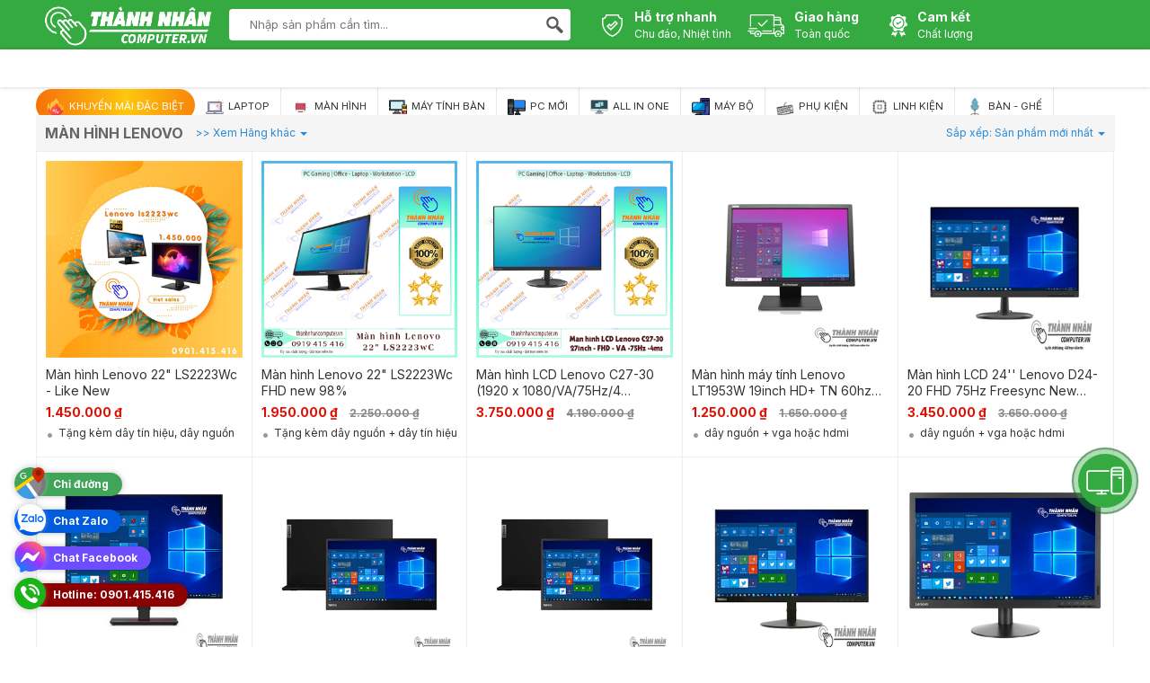

--- FILE ---
content_type: text/html; charset=utf-8
request_url: https://thanhnhancomputer.vn/danh-muc/man-hinh-c21/lenovo
body_size: 9582
content:
<!doctype html>
<html lang="vi" prefix="og: http://ogp.me/ns#">
<head itemscope itemtype="http://schema.org/WebSite">
    <meta charset="utf-8">
    <meta name="viewport" content="width=device-width">
    <title itemprop='name'>M&#224;n h&#236;nh Lenovo - Thành Nhân Computer - 0919 415 416</title>
    <meta http-equiv="X-UA-Compatible" content="IE=edge,chrome=1">
    <link rel="shortcut icon" type="image/x-icon" href="/uploads/images/icon/ThanhNhanComputer-Logo-1.png">

    

    <link href="/Content/plugins/fontawesome/css/all.min.css" rel="stylesheet" />
    <link href="/Content/css/category.css" rel="stylesheet" />
    <link href="/Content/css/custom.css" rel="stylesheet" />s

    <!--[if lt IE 9]>
        <script src="~/Content/js/html5shiv.min.js"></script>
        <script src="~/Content/js/respond.min.js"></script>
    <![endif]-->

    

    <meta name='dmca-site-verification' content='Q0ljVHA1aHVpME1YVWp0dlFCdGloWU5mNEtmVjhCaVB5aGxCRDlCNW4rVT01' />
<meta name="msvalidate.01" content="B4484FC37235E3B5B312EF76A4AC40E9" />
<meta name="google-site-verification" content="BF8rQ2iVqFYu7ndlSi2fJ7kVKyTvimzKKh_2TPu9qdA" />
<meta name="yandex-verification" content="e4af51cbb1515df1" /> 
<meta name="google-site-verification" content="mcbztMOdkWC9dQMwfLzBHK8le_oju9cxA6KWuI1sPRw" />
<!-- Clarity tracking code for https://thanhnhancomputer.vn/ -->
<script>
    (function(c,l,a,r,i,t,y){
        c[a]=c[a]||function(){(c[a].q=c[a].q||[]).push(arguments)};
        t=l.createElement(r);t.async=1;t.src="https://www.clarity.ms/tag/"+i+"?ref=bwt";
        y=l.getElementsByTagName(r)[0];y.parentNode.insertBefore(t,y);
    })(window, document, "clarity", "script", "kmawkn0qxn");
</script>
<script async src="https://pagead2.googlesyndication.com/pagead/js/adsbygoogle.js?client=ca-pub-9458406672724082"
     crossorigin="anonymous"></script>

<style>
article .wrap_content ul {
    list-style: disc;
    list-style-position: inside;
}
.table {
    width: 100%;
    border-collapse: collapse;
    box-shadow: 0 5px 15px rgba(0, 0, 0, 0.2);
    font-family: 'Open Sans', sans-serif;
}

.table th, .table td {
    padding: 10px 15px;

    border: 1px solid #ddd;
    text-align: center;
}

.table th {
    background-color: #f1851f;
    color: #fff;
    font-weight: bold;
}

.table tr:nth-child(even) {
    background-color: #f9f9f9;
}

.table tr:hover {
    background-color: #f1f1f1;
}
</style>

</head>
<body id="page_category" class="animated fadeIn">

    
<header>
    <div class="htop">
        <div class="wrap-main">
            <a class="logo" title="Th&#224;nh Nh&#226;n Computer-Uy t&#237;n chất lượng – Giữ trọn niềm tin" href="/">
                
                <img src="/uploads/images/tnc/LogoTN.png" alt="Th&#224;nh Nh&#226;n Computer" />
                <h1 class="site-name" style="position: fixed;text-indent: -10000px;top: -1000px;">Th&#224;nh Nh&#226;n Computer-Uy t&#237;n chất lượng – Giữ trọn niềm tin</h1>
            </a>
            <form id="search-site" action="/tim-kiem" method="get" autocomplete="off">
                <input class="topinput" id="search-keyword" name="s" type="text" tabindex="1" placeholder="Nhập sản phẩm cần tìm..." autocomplete="off" maxlength="60">
                <button class="btntop" type="submit"><i class="iconbkit-topsearch"></i></button>
                <div class="search-suggest"></div>
            </form>
            <span class="htop-r">
                <span><a href="#"><i class="iconmy-hwarranty"></i><strong>Hỗ trợ nhanh</strong> <p>Chu đáo, Nhiệt tình</p></a></span>
                <span><a href="#"><i class="iconmy-hshipping"></i><strong>Giao hàng</strong> <p>Toàn quốc</p></a></span>
                <span><a href="#"><i class="iconmy-hwquanity"></i><strong>Cam kết</strong> <p>Chất lượng</p></a></span>
                <span><i class="iconmy-hhotline"></i><strong>0901.415.416</strong> <p>Hotline bán hàng</p></span>
            </span>
        </div>
    </div>

        <div class="hnav">
            <div class="wrap-main">
                <ul class="categories">
                        <li class="sale">
                            <a href="/danh-muc/khuyen-mai-dac-biet-c65">
                                
                                        <span class="menu-icon">
                                                <img src="/uploads/images/icon/icon-sale.png" class="icon-image" />
                                        </span>
                                        
                                Khuyến m&#227;i đặc biệt
                                    <i class="angle-right"></i>
                            </a>
                                <ul class="sub_cat">
                                        <li>
                                            <a href="/danh-muc/pc-gia-lap-khuyen-mai-c79">PC Giả Lập</a>
                                        </li>
                                        <li>
                                            <a href="/danh-muc/combo-may-bo-khuyen-mai-c75">Combo M&#225;y bộ</a>
                                        </li>
                                        <li>
                                            <a href="/danh-muc/may-dong-bo-khuyen-mai-c74">M&#225;y đồng bộ</a>
                                        </li>
                                        <li>
                                            <a href="/danh-muc/man-hinh-khuyen-mai-c66">M&#224;n h&#236;nh</a>
                                        </li>
                                        <li>
                                            <a href="/danh-muc/pc-gaming-khuyen-mai-c70">PC Gaming</a>
                                        </li>
                                        <li>
                                            <a href="/danh-muc/pc-van-phong-khuyen-mai-c69">PC Văn Ph&#242;ng</a>
                                        </li>
                                        <li>
                                            <a href="/danh-muc/pc-do-hoa-khuyen-mai-c71">PC Đồ Họa</a>
                                        </li>
                                        <li>
                                            <a href="/danh-muc/pc-all-in-one-khuyen-mai-c72">PC All In One</a>
                                        </li>
                                        <li>
                                            <a href="/danh-muc/pc-theo-yeu-cau-khuyen-mai-c73">PC Theo y&#234;u cầu</a>
                                        </li>
                                </ul>
                        </li>
                        <li>
                            <a href="/danh-muc/laptop-c44">
                                
                                        <span class="menu-icon">
                                                <img src="/uploads/images/icon/3209107.png" class="icon-image" />
                                        </span>
                                        
                                Laptop
                                    <i class="angle-right"></i>
                            </a>
                                <ul class="sub_cat">
                                        <li>
                                            <a href="/danh-muc/laptop-c44/dell">Dell</a>
                                        </li>
                                        <li>
                                            <a href="/danh-muc/laptop-c44/hp">Hp</a>
                                        </li>
                                        <li>
                                            <a href="/danh-muc/laptop-c44/macbook">Macbook</a>
                                        </li>
                                        <li>
                                            <a href="/danh-muc/laptop-c44/acer">Acer</a>
                                        </li>
                                        <li>
                                            <a href="/danh-muc/laptop-c44/lenovo">Lenovo</a>
                                        </li>
                                        <li>
                                            <a href="/danh-muc/laptop-like-new-c1">Laptop Like New</a>
                                        </li>
                                        <li>
                                            <a href="/danh-muc/laptop-moi-c43">Laptop New</a>
                                        </li>
                                        <li>
                                            <a href="/danh-muc/laptop-nhap-khau-c92">Laptop Nhập Khẩu</a>
                                        </li>
                                </ul>
                        </li>
                        <li>
                            <a href="/danh-muc/man-hinh-c21">
                                
                                        <span class="menu-icon">
                                                <img src="/uploads/images/icon/LCD.png" class="icon-image" />
                                        </span>
                                        
                                M&#224;n h&#236;nh
                                    <i class="angle-right"></i>
                            </a>
                                <ul class="sub_cat">
                                        <li>
                                            <a href="/danh-muc/man-hinh-nhap-khau-c91">M&#224;n H&#236;nh Nhập Khẩu</a>
                                        </li>
                                        <li>
                                            <a href="/danh-muc/man-hinh-c21/venr">Venr</a>
                                        </li>
                                        <li>
                                            <a href="/danh-muc/man-hinh-c21/benq">BenQ</a>
                                        </li>
                                        <li>
                                            <a href="/danh-muc/man-hinh-c21/msi">MSI</a>
                                        </li>
                                        <li>
                                            <a href="/danh-muc/man-hinh-c21/vtech">VTECH</a>
                                        </li>
                                        <li>
                                            <a href="/danh-muc/man-hinh-c21/vsp">VSP</a>
                                        </li>
                                        <li>
                                            <a href="/danh-muc/man-hinh-c21/eizo">EIZO</a>
                                        </li>
                                        <li>
                                            <a href="/danh-muc/man-hinh-c21/hkc">HKC</a>
                                        </li>
                                        <li>
                                            <a href="/danh-muc/man-hinh-c21/nec">NEC</a>
                                        </li>
                                        <li>
                                            <a href="/danh-muc/man-hinh-c21/asus">Asus</a>
                                        </li>
                                        <li>
                                            <a href="/danh-muc/man-hinh-c21/lg">LG</a>
                                        </li>
                                        <li>
                                            <a href="/danh-muc/man-hinh-c21/thanh-nhan-computer">Th&#224;nh Nh&#226;n Computer</a>
                                        </li>
                                        <li>
                                            <a href="/danh-muc/man-hinh-c21/compaq">Compaq</a>
                                        </li>
                                        <li>
                                            <a href="/danh-muc/man-hinh-c21/hp">HP</a>
                                        </li>
                                        <li>
                                            <a href="/danh-muc/man-hinh-c21/acer">Acer</a>
                                        </li>
                                        <li>
                                            <a href="/danh-muc/man-hinh-c21/lenovo">Lenovo</a>
                                        </li>
                                        <li>
                                            <a href="/danh-muc/man-hinh-c21/fujitsu">Fujitsu</a>
                                        </li>
                                        <li>
                                            <a href="/danh-muc/man-hinh-c21/dell">Dell</a>
                                        </li>
                                        <li>
                                            <a href="/danh-muc/man-hinh-c21/aoc">AOC</a>
                                        </li>
                                        <li>
                                            <a href="/danh-muc/man-hinh-c21/samsung">Samsung</a>
                                        </li>
                                        <li>
                                            <a href="/danh-muc/man-hinh-c21/philips">Philips</a>
                                        </li>
                                </ul>
                        </li>
                        <li>
                            <a href="/danh-muc/may-tinh-ban-c2">
                                
                                        <span class="menu-icon">
                                                <img src="/uploads/images/icon/4330824.png" class="icon-image" />
                                        </span>
                                        
                                M&#193;Y T&#205;NH B&#192;N
                                    <i class="angle-right"></i>
                            </a>
                                <ul class="sub_cat">
                                        <li>
                                            <a href="/danh-muc/pc-gaming-like-new-c49">PC Gaming - Đồ hoạ</a>
                                        </li>
                                        <li>
                                            <a href="/danh-muc/pc-van-phong-like-new-c50">PC Văn Ph&#242;ng</a>
                                        </li>
                                        <li>
                                            <a href="/danh-muc/may-bo-c60">M&#193;Y BỘ</a>
                                        </li>
                                </ul>
                        </li>
                        <li>
                            <a href="/danh-muc/may-bo-pc-moi-c46">
                                
                                        <span class="menu-icon">
                                                <img src="/uploads/images/icon/771247.png" class="icon-image" />
                                        </span>
                                        
                                PC MỚI
                                    <i class="angle-right"></i>
                            </a>
                                <ul class="sub_cat">
                                        <li>
                                            <a href="/danh-muc/pc-van-phong-new-c47">PC Văn Ph&#242;ng New</a>
                                        </li>
                                        <li>
                                            <a href="/danh-muc/pc-gaming-c48">PC Gaming New</a>
                                        </li>
                                        <li>
                                            <a href="/danh-muc/pc-thiet-ke-do-hoa-c59">Pc thiết kế đồ hoạ</a>
                                        </li>
                                </ul>
                        </li>
                        <li class="DELL">
                            <a href="/danh-muc/all-in-one-c40">
                                
                                        <span class="menu-icon">
                                                <img src="/uploads/images/icon/AIO.png" class="icon-image" />
                                        </span>
                                        
                                ALL IN ONE
                                    <i class="angle-right"></i>
                            </a>
                                <ul class="sub_cat">
                                        <li>
                                            <a href="/danh-muc/all-in-one-c40/dell">DELL</a>
                                        </li>
                                        <li>
                                            <a href="/danh-muc/all-in-one-c40/hp">HP</a>
                                        </li>
                                </ul>
                        </li>
                        <li>
                            <a href="/danh-muc/may-bo-c60">
                                
                                        <span class="menu-icon">
                                                <img src="/uploads/images/icon/2292038.png" class="icon-image" />
                                        </span>
                                        
                                M&#193;Y BỘ
                                    <i class="angle-right"></i>
                            </a>
                                <ul class="sub_cat">
                                        <li>
                                            <a href="/danh-muc/combo-may-bo-c56">Combo m&#225;y bộ</a>
                                        </li>
                                        <li>
                                            <a href="/danh-muc/may-tinh-dong-bo-c62">M&#225;y T&#237;nh Đồng Bộ</a>
                                        </li>
                                        <li>
                                            <a href="/danh-muc/pc-workstation-c17">PC Workstation</a>
                                        </li>
                                        <li>
                                            <a href="/danh-muc/may-bo-the-he-4-c93">M&#225;y bộ thế hệ 4</a>
                                        </li>
                                        <li>
                                            <a href="/danh-muc/may-bo-the-he-8-c96">M&#225;y bộ thế hệ 8</a>
                                        </li>
                                        <li>
                                            <a href="/danh-muc/may-bo-the-he-7-c95">M&#225;y bộ thế hệ 7</a>
                                        </li>
                                        <li>
                                            <a href="/danh-muc/may-bo-the-he-6-c94">M&#225;y bộ thế hệ 6</a>
                                        </li>
                                        <li>
                                            <a href="/danh-muc/may-bo-the-he-9-c97">M&#225;y bộ thế hệ 9</a>
                                        </li>
                                        <li>
                                            <a href="/danh-muc/may-bo-the-he-10-c98">M&#225;y bộ thế hệ 10</a>
                                        </li>
                                        <li>
                                            <a href="/danh-muc/pc-mini-may-tinh-mini-c99">Pc Mini - M&#225;y t&#237;nh Mini</a>
                                        </li>
                                </ul>
                        </li>
                        <li>
                            <a href="/danh-muc/phu-kien-c25">
                                
                                        <span class="menu-icon">
                                                <img src="/uploads/images/icon/icon-accessory.png" class="icon-image" />
                                        </span>
                                        
                                Phụ kiện
                                    <i class="angle-right"></i>
                            </a>
                                <ul class="sub_cat">
                                        <li>
                                            <a href="/danh-muc/ban-phim-chuot-c14">B&#224;n ph&#237;m &amp; Chuột</a>
                                        </li>
                                        <li>
                                            <a href="/danh-muc/bang-ve-xp-pen-chinh-hang-c27">Bảng Vẽ XP-Pen Ch&#237;nh h&#227;ng</a>
                                        </li>
                                        <li>
                                            <a href="/danh-muc/loa-vi-tinh-c24">Loa vi t&#237;nh</a>
                                        </li>
                                        <li>
                                            <a href="/danh-muc/usb-c53">USB</a>
                                        </li>
                                        <li>
                                            <a href="/danh-muc/case-may-tinh-c52">Case m&#225;y t&#237;nh</a>
                                        </li>
                                </ul>
                        </li>
                        <li>
                            <a href="/danh-muc/linh-kien-c6">
                                
                                        <span class="menu-icon">
                                                <img src="/uploads/images/icon/LK-PC.png" class="icon-image" />
                                        </span>
                                        
                                Linh kiện
                                    <i class="angle-right"></i>
                            </a>
                                <ul class="sub_cat">
                                        <li>
                                            <a href="/danh-muc/card-do-hoa-c51">Card đồ hoạ</a>
                                        </li>
                                        <li>
                                            <a href="/danh-muc/mainboard-c54">Mainboard</a>
                                        </li>
                                        <li>
                                            <a href="/danh-muc/o-cung-ssd-hdd-c12">Ổ cứng</a>
                                        </li>
                                        <li>
                                            <a href="/danh-muc/ram-laptop-c13">Ram laptop</a>
                                        </li>
                                        <li>
                                            <a href="/danh-muc/usb-c53">USB</a>
                                        </li>
                                        <li>
                                            <a href="/danh-muc/nguon-may-tinh-c58">Nguồn m&#225;y t&#237;nh</a>
                                        </li>
                                        <li>
                                            <a href="/danh-muc/ram-pc-c37">RAM PC</a>
                                        </li>
                                        <li>
                                            <a href="/danh-muc/chip-cpu-c55">Chip CPU</a>
                                        </li>
                                        <li>
                                            <a href="/danh-muc/linh-kien-may-in-c34">Linh kiện m&#225;y in</a>
                                        </li>
                                </ul>
                        </li>
                        <li>
                            <a href="/danh-muc/ban-ghe-c82">
                                
                                        <span class="menu-icon">
                                                <img src="/uploads/images/icon/ban-ghe-icon.png" class="icon-image" />
                                        </span>
                                        
                                B&#224;n - Ghế
                                    <i class="angle-right"></i>
                            </a>
                                <ul class="sub_cat">
                                        <li>
                                            <a href="/danh-muc/ghe-cong-thai-hoc-c88">Ghế c&#244;ng th&#225;i học</a>
                                        </li>
                                        <li>
                                            <a href="/danh-muc/ban-thong-minh-c89">B&#224;n th&#244;ng minh</a>
                                        </li>
                                        <li>
                                            <a href="/danh-muc/ghe-gaming-c85">Ghế Gaming</a>
                                        </li>
                                        <li>
                                            <a href="/danh-muc/ghe-van-phong-c83">Ghế văn ph&#242;ng</a>
                                        </li>
                                        <li>
                                            <a href="/danh-muc/ban-van-phong-c84">B&#224;n văn ph&#242;ng</a>
                                        </li>
                                        <li>
                                            <a href="/danh-muc/ban-gaming-c86">B&#224;n Gaming</a>
                                        </li>
                                </ul>
                        </li>

                </ul>
            </div>
        </div>
</header>

    

<section>

    

    <ul class="filter">
        <li>
            <h2>M&#224;n h&#236;nh Lenovo</h2>
        </li>

        
            <li class="frange">
                <span class="criteria">>> Xem Hãng khác</span>
                <div class="fsub manufacture">
                    <label class="all">✓ <a href="/san-pham">Tất cả</a></label>

                        <label>
                            <a href="/danh-muc/man-hinh-c21/acer" title="Acer">Acer</a>
                        </label>
                        <label>
                            <a href="/danh-muc/man-hinh-c21/aigo" title="Aigo">Aigo</a>
                        </label>
                        <label>
                            <a href="/danh-muc/man-hinh-c21/aoc" title="AOC">AOC</a>
                        </label>
                        <label>
                            <a href="/danh-muc/man-hinh-c21/asus" title="Asus">Asus</a>
                        </label>
                        <label>
                            <a href="/danh-muc/man-hinh-c21/benq" title="BenQ">BenQ</a>
                        </label>
                        <label>
                            <a href="/danh-muc/man-hinh-c21/bkav" title="Bkav">Bkav</a>
                        </label>
                        <label>
                            <a href="/danh-muc/man-hinh-c21/bosston" title="Bosston">Bosston</a>
                        </label>
                        <label>
                            <a href="/danh-muc/man-hinh-c21/brother" title="Brother">Brother</a>
                        </label>
                        <label>
                            <a href="/danh-muc/man-hinh-c21/canon" title="Canon ">Canon </a>
                        </label>
                        <label>
                            <a href="/danh-muc/man-hinh-c21/chaho" title="Chaho">Chaho</a>
                        </label>
                        <label>
                            <a href="/danh-muc/man-hinh-c21/compaq" title="Compaq">Compaq</a>
                        </label>
                        <label>
                            <a href="/danh-muc/man-hinh-c21/coocaa" title="Coocaa">Coocaa</a>
                        </label>
                        <label>
                            <a href="/danh-muc/man-hinh-c21/corsair" title="Corsair">Corsair</a>
                        </label>
                        <label>
                            <a href="/danh-muc/man-hinh-c21/dahua" title="Dahua">Dahua</a>
                        </label>
                        <label>
                            <a href="/danh-muc/man-hinh-c21/dell" title="Dell">Dell</a>
                        </label>
                        <label>
                            <a href="/danh-muc/man-hinh-c21/dynet" title="Dynet">Dynet</a>
                        </label>
                        <label>
                            <a href="/danh-muc/man-hinh-c21/ebitcam" title="Ebitcam">Ebitcam</a>
                        </label>
                        <label>
                            <a href="/danh-muc/man-hinh-c21/eblue" title="Eblue">Eblue</a>
                        </label>
                        <label>
                            <a href="/danh-muc/man-hinh-c21/eizo" title="EIZO">EIZO</a>
                        </label>
                        <label>
                            <a href="/danh-muc/man-hinh-c21/elsa" title="Elsa">Elsa</a>
                        </label>
                        <label>
                            <a href="/danh-muc/man-hinh-c21/faspeed" title="Faspeed">Faspeed</a>
                        </label>
                        <label>
                            <a href="/danh-muc/man-hinh-c21/fuji-xerox" title="Fuji Xerox">Fuji Xerox</a>
                        </label>
                        <label>
                            <a href="/danh-muc/man-hinh-c21/fujitsu" title="Fujitsu">Fujitsu</a>
                        </label>
                        <label>
                            <a href="/danh-muc/man-hinh-c21/gigabyte" title="GIGABYTE">GIGABYTE</a>
                        </label>
                        <label>
                            <a href="/danh-muc/man-hinh-c21/gskill" title="GSKILL">GSKILL</a>
                        </label>
                        <label>
                            <a href="/danh-muc/man-hinh-c21/hikvision" title="HIKVISION">HIKVISION</a>
                        </label>
                        <label>
                            <a href="/danh-muc/man-hinh-c21/hikvision" title="Hikvision">Hikvision</a>
                        </label>
                        <label>
                            <a href="/danh-muc/man-hinh-c21/hitachi" title="Hitachi">Hitachi</a>
                        </label>
                        <label>
                            <a href="/danh-muc/man-hinh-c21/hkc" title="HKC">HKC</a>
                        </label>
                        <label>
                            <a href="/danh-muc/man-hinh-c21/hp" title="Hp">Hp</a>
                        </label>
                        <label>
                            <a href="/danh-muc/man-hinh-c21/hynix" title="Hynix">Hynix</a>
                        </label>
                        <label>
                            <a href="/danh-muc/man-hinh-c21/imac" title="IMAC">IMAC</a>
                        </label>
                        <label>
                            <a href="/danh-muc/man-hinh-c21/intel" title="Intel">Intel</a>
                        </label>
                        <label>
                            <a href="/danh-muc/man-hinh-c21/kaspersky" title="Kaspersky">Kaspersky</a>
                        </label>
                        <label>
                            <a href="/danh-muc/man-hinh-c21/kb-vision" title="KB Vision">KB Vision</a>
                        </label>
                        <label>
                            <a href="/danh-muc/man-hinh-c21/kingsmax" title="Kingsmax">Kingsmax</a>
                        </label>
                        <label>
                            <a href="/danh-muc/man-hinh-c21/kingston" title="Kingston">Kingston</a>
                        </label>
                        <label>
                            <a href="/danh-muc/man-hinh-c21/kingston" title="Kingston">Kingston</a>
                        </label>
                        <label>
                            <a href="/danh-muc/man-hinh-c21/kisonli" title="Kisonli">Kisonli</a>
                        </label>
                        <label>
                            <a href="/danh-muc/man-hinh-c21/lg" title="LG">LG</a>
                        </label>
                        <label>
                            <a href="/danh-muc/man-hinh-c21/logitech" title="Logitech">Logitech</a>
                        </label>
                        <label>
                            <a href="/danh-muc/man-hinh-c21/macbook" title="Macbook">Macbook</a>
                        </label>
                        <label>
                            <a href="/danh-muc/man-hinh-c21/magic" title="Magic">Magic</a>
                        </label>
                        <label>
                            <a href="/danh-muc/man-hinh-c21/microsoft" title="Microsoft">Microsoft</a>
                        </label>
                        <label>
                            <a href="/danh-muc/man-hinh-c21/msi" title="MSI">MSI</a>
                        </label>
                        <label>
                            <a href="/danh-muc/man-hinh-c21/muc-in" title="Mực in">Mực in</a>
                        </label>
                        <label>
                            <a href="/danh-muc/man-hinh-c21/nec" title="NEC">NEC</a>
                        </label>
                        <label>
                            <a href="/danh-muc/man-hinh-c21/newmen" title="Newmen">Newmen</a>
                        </label>
                        <label>
                            <a href="/danh-muc/man-hinh-c21/nvidia" title="Nvidia">Nvidia</a>
                        </label>
                        <label>
                            <a href="/danh-muc/man-hinh-c21/patriot" title="Patriot">Patriot</a>
                        </label>
                        <label>
                            <a href="/danh-muc/man-hinh-c21/philips" title="Philips">Philips</a>
                        </label>
                        <label>
                            <a href="/danh-muc/man-hinh-c21/pny" title="PNY">PNY</a>
                        </label>
                        <label>
                            <a href="/danh-muc/man-hinh-c21/ricoh" title="Ricoh">Ricoh</a>
                        </label>
                        <label>
                            <a href="/danh-muc/man-hinh-c21/samsung" title="Samsung">Samsung</a>
                        </label>
                        <label>
                            <a href="/danh-muc/man-hinh-c21/seagate" title="Seagate">Seagate</a>
                        </label>
                        <label>
                            <a href="/danh-muc/man-hinh-c21/soundmax" title="SoundMax">SoundMax</a>
                        </label>
                        <label>
                            <a href="/danh-muc/man-hinh-c21/thanh-nhan-computer" title="Th&#224;nh Nh&#226;n Computer">Th&#224;nh Nh&#226;n Computer</a>
                        </label>
                        <label>
                            <a href="/danh-muc/man-hinh-c21/toshiba" title="Toshiba">Toshiba</a>
                        </label>
                        <label>
                            <a href="/danh-muc/man-hinh-c21/toto-link" title="Toto link">Toto link</a>
                        </label>
                        <label>
                            <a href="/danh-muc/man-hinh-c21/tp-link" title="TP-Link">TP-Link</a>
                        </label>
                        <label>
                            <a href="/danh-muc/man-hinh-c21/unifi" title="Unifi">Unifi</a>
                        </label>
                        <label>
                            <a href="/danh-muc/man-hinh-c21/vantech" title="Vantech">Vantech</a>
                        </label>
                        <label>
                            <a href="/danh-muc/man-hinh-c21/venr" title="Venr">Venr</a>
                        </label>
                        <label>
                            <a href="/danh-muc/man-hinh-c21/vsp" title="VSP">VSP</a>
                        </label>
                        <label>
                            <a href="/danh-muc/man-hinh-c21/vtech" title="VTECH">VTECH</a>
                        </label>
                        <label>
                            <a href="/danh-muc/man-hinh-c21/westem" title="Westem">Westem</a>
                        </label>
                        <label>
                            <a href="/danh-muc/man-hinh-c21/xp-pen" title="XP-PEN">XP-PEN</a>
                        </label>
                </div>
            </li>

        <li class="fr sort-last">

            <span class="criteria">Sắp xếp: Sản phẩm mới nhất</span>
            <div class="fsub sortprice">
                <label>
✓                    <a rel="nofflow" href="/danh-muc/man-hinh-c21/Lenovo?page=1&amp;sort=lastest">Sắp xếp từ mới tới cũ</a>
                </label>
                <label>
                    <a rel="nofflow" href="/danh-muc/man-hinh-c21/Lenovo?page=1&amp;sort=bestsale">Sản phẩm bán chạy</a>
                </label>
                <label>
                    <a rel="nofflow" href="/danh-muc/man-hinh-c21/Lenovo?page=1&amp;sort=promo">Sản phẩm đang khuyến mãi</a>
                </label>
            </div>
        </li>
    </ul>
    <ul class="cate normal">
            <li>
                <a href="/san-pham/man-hinh-lenovo-22-ls2223wc-like-new-3165" title="M&#224;n h&#236;nh Lenovo 22&quot; LS2223Wc - Like New">
                    <img src="/Caches/uploads/images/z4388540305697-8b112941611eb99d7a73755d89ae359a-350x350.jpg" width="350" height="350" alt="M&#224;n h&#236;nh Lenovo 22&quot; LS2223Wc - Like New">
                    <h3>M&#224;n h&#236;nh Lenovo 22&quot; LS2223Wc - Like New</h3>
                    <strong class="text-center">
1.450.000 ₫                    </strong>
                    <div class="promotion">
                            <p>Tặng k&#232;m d&#226;y t&#237;n hiệu, d&#226;y nguồn m&#224;n h&#236;nh, Tặng k&#232;m...</p>
                    </div>
                    <div class="clearfix"></div>
                    <div class="rank_click" style="display: none;">
                        <em class="rank rank_4"></em><em>Đã xem: 757725556;</em>
                    </div>
                </a>
            </li>
            <li>
                <a href="/san-pham/man-hinh-lenovo-22-ls2223wc-fhd-new-98-3026" title="M&#224;n h&#236;nh Lenovo 22&quot; LS2223Wc FHD new 98%">
                    <img src="/Caches/uploads/images/Bang-ve/a-ls2223wc-350x350.png" width="350" height="350" alt="M&#224;n h&#236;nh Lenovo 22&quot; LS2223Wc FHD new 98%">
                    <h3>M&#224;n h&#236;nh Lenovo 22&quot; LS2223Wc FHD new 98%</h3>
                    <strong class="text-center">
1.950.000 ₫                                <del>2.250.000 ₫</del>
                    </strong>
                    <div class="promotion">
                            <p>Tặng k&#232;m d&#226;y nguồn + d&#226;y t&#237;n hiệu</p>
                    </div>
                    <div class="clearfix"></div>
                    <div class="rank_click" style="display: none;">
                        <em class="rank rank_4"></em><em>Đã xem: 757725556;</em>
                    </div>
                </a>
            </li>
            <li>
                <a href="/san-pham/man-hinh-lcd-lenovo-c27-30-1920-x-1080-va-75hz-4-ms-freesync-2973" title="M&#224;n h&#236;nh LCD Lenovo C27-30 (1920 x 1080/VA/75Hz/4 ms/FreeSync)">
                    <img src="/Caches/uploads/images/lenovo-c27-30-main-350x350.png" width="350" height="350" alt="M&#224;n h&#236;nh LCD Lenovo C27-30 (1920 x 1080/VA/75Hz/4 ms/FreeSync)">
                    <h3>M&#224;n h&#236;nh LCD Lenovo C27-30 (1920 x 1080/VA/75Hz/4 ms/FreeSync)</h3>
                    <strong class="text-center">
3.750.000 ₫                                <del>4.190.000 ₫</del>
                    </strong>
                    <div class="promotion">
                    </div>
                    <div class="clearfix"></div>
                    <div class="rank_click" style="display: none;">
                        <em class="rank rank_4"></em><em>Đã xem: 757725556;</em>
                    </div>
                </a>
            </li>
            <li>
                <a href="/san-pham/man-hinh-may-tinh-lenovo-lt1953w-19inch-hd-tn-60hz-like-new-1868" title="M&#224;n h&#236;nh m&#225;y t&#237;nh Lenovo LT1953W 19inch HD+ TN 60hz Like New ">
                    <img src="/Caches/uploads/images/alt1953-1a-350x350.png" width="350" height="350" alt="M&#224;n h&#236;nh m&#225;y t&#237;nh Lenovo LT1953W 19inch HD+ TN 60hz Like New ">
                    <h3>M&#224;n h&#236;nh m&#225;y t&#237;nh Lenovo LT1953W 19inch HD+ TN 60hz Like New </h3>
                    <strong class="text-center">
1.250.000 ₫                                <del>1.650.000 ₫</del>
                    </strong>
                    <div class="promotion">
                            <p>d&#226;y nguồn + vga hoặc hdmi</p>
                    </div>
                    <div class="clearfix"></div>
                    <div class="rank_click" style="display: none;">
                        <em class="rank rank_4"></em><em>Đã xem: 757725556;</em>
                    </div>
                </a>
            </li>
            <li>
                <a href="/san-pham/man-hinh-lcd-24-lenovo-d24-20-fhd-75hz-freesync-new-100-fullbox-1248" title="M&#224;n h&#236;nh LCD 24&#39;&#39; Lenovo D24-20 FHD 75Hz Freesync New 100% FullBox">
                    <img src="/Caches/uploads/images/lenovonen-350x350.png" width="350" height="350" alt="M&#224;n h&#236;nh LCD 24&#39;&#39; Lenovo D24-20 FHD 75Hz Freesync New 100% FullBox">
                    <h3>M&#224;n h&#236;nh LCD 24&#39;&#39; Lenovo D24-20 FHD 75Hz Freesync New 100% FullBox</h3>
                    <strong class="text-center">
3.450.000 ₫                                <del>3.650.000 ₫</del>
                    </strong>
                    <div class="promotion">
                            <p>d&#226;y nguồn + vga hoặc hdmi </p>
                    </div>
                    <div class="clearfix"></div>
                    <div class="rank_click" style="display: none;">
                        <em class="rank rank_4"></em><em>Đã xem: 757725556;</em>
                    </div>
                </a>
            </li>
            <li>
                <a href="/san-pham/man-hinh-lenovo-thinkvision-p27h-20-27inch-new-100-fullbox-1090" title="M&#224;n h&#236;nh Lenovo Thinkvision P27h-20 27inch New 100% FullBox">
                    <img src="/Caches/uploads/images/add3-350x350.png" width="350" height="350" alt="M&#224;n h&#236;nh Lenovo Thinkvision P27h-20 27inch New 100% FullBox">
                    <h3>M&#224;n h&#236;nh Lenovo Thinkvision P27h-20 27inch New 100% FullBox</h3>
                    <strong class="text-center">
7.900.000 ₫                                <del>8.500.000 ₫</del>
                    </strong>
                    <div class="promotion">
                            <p>M&#224;n H&#236;nh + D&#226;y Nguồn + Adapter + D&#226;y Vga &amp; HDMI, 1 đổi...</p>
                    </div>
                    <div class="clearfix"></div>
                    <div class="rank_click" style="display: none;">
                        <em class="rank rank_4"></em><em>Đã xem: 757725556;</em>
                    </div>
                </a>
            </li>
            <li>
                <a href="/san-pham/man-hinh-cam-ung-lenovo-thinkvision-m14t-14-inch-mew-100-fullbox-1089" title="M&#224;n h&#236;nh cảm ứng Lenovo ThinkVision M14t 14-inch Mew 100% FullBox">
                    <img src="/Caches/uploads/images/add2-350x350.png" width="350" height="350" alt="M&#224;n h&#236;nh cảm ứng Lenovo ThinkVision M14t 14-inch Mew 100% FullBox">
                    <h3>M&#224;n h&#236;nh cảm ứng Lenovo ThinkVision M14t 14-inch Mew 100% FullBox</h3>
                    <strong class="text-center">
7.600.000 ₫                                <del>7.699.000 ₫</del>
                    </strong>
                    <div class="promotion">
                            <p>M&#224;n H&#236;nh + D&#226;y Nguồn + Adapter + D&#226;y Vga &amp; HDMI1 đổi, 1...</p>
                    </div>
                    <div class="clearfix"></div>
                    <div class="rank_click" style="display: none;">
                        <em class="rank rank_4"></em><em>Đã xem: 757725556;</em>
                    </div>
                </a>
            </li>
            <li>
                <a href="/san-pham/man-hinh-di-dong-lenovo-thinkvision-m14-14-inch-mew-100-fullbox-1088" title="M&#224;n h&#236;nh di động Lenovo ThinkVision M14 14-inch Mew 100% FullBox">
                    <img src="/Caches/uploads/images/add2-350x350.png" width="350" height="350" alt="M&#224;n h&#236;nh di động Lenovo ThinkVision M14 14-inch Mew 100% FullBox">
                    <h3>M&#224;n h&#236;nh di động Lenovo ThinkVision M14 14-inch Mew 100% FullBox</h3>
                    <strong class="text-center">
5.490.000 ₫                                <del>5.599.000 ₫</del>
                    </strong>
                    <div class="promotion">
                            <p>M&#224;n H&#236;nh + D&#226;y Nguồn + Adapter + D&#226;y Vga &amp; HDMI, 1 đổi...</p>
                    </div>
                    <div class="clearfix"></div>
                    <div class="rank_click" style="display: none;">
                        <em class="rank rank_4"></em><em>Đã xem: 757725556;</em>
                    </div>
                </a>
            </li>
            <li>
                <a href="/san-pham/man-hinh-lenovo-thinkvision-s22e-19-22-inch-1087" title="M&#224;n h&#236;nh Lenovo ThinkVision S22E-19 22-inch New 100% FullBox">
                    <img src="/Caches/uploads/images/add1-350x350.png" width="350" height="350" alt="M&#224;n h&#236;nh Lenovo ThinkVision S22E-19 22-inch New 100% FullBox">
                    <h3>M&#224;n h&#236;nh Lenovo ThinkVision S22E-19 22-inch New 100% FullBox</h3>
                    <strong class="text-center">
3.150.000 ₫                                <del>3.400.000 ₫</del>
                    </strong>
                    <div class="promotion">
                            <p>M&#224;n H&#236;nh + D&#226;y Nguồn + Adapter + D&#226;y Vga &amp; HDMI, 1 đổi...</p>
                    </div>
                    <div class="clearfix"></div>
                    <div class="rank_click" style="display: none;">
                        <em class="rank rank_4"></em><em>Đã xem: 757725556;</em>
                    </div>
                </a>
            </li>
            <li>
                <a href="/san-pham/man-hinh-lenovo-thinkvision-t2324d-23-wled-lcd-932" title="M&#224;n H&#236;nh Lenovo ThinkVision T2324d 23&quot; WLED LCD">
                    <img src="/Caches/uploads/images/ThietBiMang/123451-350x350.png" width="350" height="350" alt="M&#224;n H&#236;nh Lenovo ThinkVision T2324d 23&quot; WLED LCD">
                    <h3>M&#224;n H&#236;nh Lenovo ThinkVision T2324d 23&quot; WLED LCD</h3>
                    <strong class="text-center">
2.750.000 ₫                                <del>3.000.000 ₫</del>
                    </strong>
                    <div class="promotion">
                    </div>
                    <div class="clearfix"></div>
                    <div class="rank_click" style="display: none;">
                        <em class="rank rank_4"></em><em>Đã xem: 757725556;</em>
                    </div>
                </a>
            </li>
    </ul>

</section>




    

    <div class="keyword">
        <span>Tìm kiếm nhiều: </span>
            <a href="/tim-kiem?s=PC%20Gaming">• PC Gaming</a>
            <a href="/tim-kiem?s=PC%20V%C4%83n%20Ph%C3%B2ng">• PC Văn Ph&#242;ng</a>
            <a href="/tim-kiem?s=PC%20Gi%E1%BA%A3%20L%E1%BA%ADp">• PC Giả Lập</a>
            <a href="/tim-kiem?s=M%C3%A1y%20%C4%91%E1%BB%93ng%20b%E1%BB%99">• M&#225;y đồng bộ</a>
            <a href="/tim-kiem?s=Mini%20PC">• Mini PC</a>
            <a href="/tim-kiem?s=Dell%20Optiplex%20Hp%20Elitebook">• Dell Optiplex Hp Elitebook</a>
            <a href="/tim-kiem?s=HP%20Probook">• HP Probook</a>
            <a href="/tim-kiem?s=Dell%20Latitude">• Dell Latitude</a>
            <a href="/tim-kiem?s=HP%20Prodesk">• HP Prodesk</a>
    </div>


    


<footer>
    <div class="rowfoot1">
        <ul class="colfoot" style="width: 38%">
            <li>
                <p></p>
                <h2 class="company-name">CÔNG TY TNHH THƯƠNG MẠI DỊCH VỤ <br> <span>TƯ VẤN CÔNG NGHỆ THÀNH NHÂN</span></h2>
                <p><strong>MST:</strong> 0318738670, cấp ngày 31/10/2024, cấp vởi Sở Kế Hoạch Và Đầu Tư TP HCM - Phòng Đăng Ký Kinh Doanh.</p>
                <p><strong>Địa chỉ:</strong> 185/6 Đ. G&#242; Dầu, P. T&#226;n Qu&#253;, Q. T&#226;n Ph&#250;, TP. Hồ Ch&#237; Minh</p>
                <p><strong>Email:</strong> <a href="/cdn-cgi/l/email-protection#ff8b979e919791979e919c90928f8a8b9a8dc6c6cdbf98929e9693d19c9092" title="Liên hệ qua Email."><span class="__cf_email__" data-cfemail="daaeb2bbb4b2b4b2bbb4b9b5b7aaafaebfa8e3e3e89abdb7bbb3b6f4b9b5b7">[email&#160;protected]</span></a></p>
                <p>
                    <strong>Hotline: </strong> <a href="tel:0901.415.416">0901.415.416</a>(8:00 - 20:00)
                </p>
            </li>
            
				
			
            <a style="margin-top: 5px; display: block;" href="//www.dmca.com/Protection/Status.aspx?ID=5ebd0bb5-fc22-4e3f-a0c9-541ddddaecb1" target="_blank" title="DMCA.com Protection Status" class="dmca-badge"> <img src ="https://images.dmca.com/Badges/dmca_protected_sml_120m.png?ID=5ebd0bb5-fc22-4e3f-a0c9-541ddddaecb1"  alt="DMCA.com Protection Status" /></a>  <script data-cfasync="false" src="/cdn-cgi/scripts/5c5dd728/cloudflare-static/email-decode.min.js"></script><script src="https://images.dmca.com/Badges/DMCABadgeHelper.min.js"> </script>
        </ul>
        <ul class="colfoot" style="width: 22%; padding-left: 50px">
            
            
            <li><a href="giao-hang-thanh-toan.html" title="Giao hàng & Thanh toán">Giao hàng & Thanh toán</a></li>
            <li><a href="chinh-sach-bao-hanh.html" title="Chính sách bảo hành">Chính sách bảo hành</a></li>
            <li><a href="chinh-sach-kiem-hang-doi-tra.html" title="Chính sách kiểm hàng, đổi trả">Chính sách kiểm hàng, đổi trả</a></li>
            <li><a href="quy-dinh-bao-mat.html" title="Quy định bảo mật">Quy định bảo mật</a></li>
			
			<a href='http://online.gov.vn/Home/WebDetails/117119' target="_blank" style="display:block; margin-top:20px">
				<img alt='' title='' width="145" height="55" src='https://thanhnhancomputer.vn/uploads/images/icon/logoSaleNoti.png'/>
			</a>
        </ul>
        <ul class="colfoot" style="width: 9%">
                    <li><a href="/gioi-thieu.html" title="Giới thiệu" target="_self">Giới thiệu</a></li>
                    <li><a href="/tin-tuc" title="Tin tức" target="_self">Tin tức</a></li>
                    <li><a href="/chuyen-muc/tuyen-dung-5.html" title="Tuyển dụng" target="_self">Tuyển dụng</a></li>
                    <li><a href="/lien-he" title="Li&#234;n hệ" target="_self">Li&#234;n hệ</a></li>
                    <li><a href="https://drive.google.com/drive/folders/1uopEmM4hxhMk1DLQADfE_2ILcc0t8I5W" title="Phần Mềm" target="_self">Phần Mềm</a></li>
        </ul>

        <ul class="colfoot" style="width: 26%; padding-left: 10px">
            <li>
                <p>Hotline: <a href="tel:0901415416">0901.415.416</a></p>
                <p>P. Kinh doanh: <a href="tel:0919.415.416">0919.415.416</a></p>
                <p>P. Kỹ thuật: <a href="tel:0886415416">0886.415.416</a></p>
            </li>
            <li class="linksocial">
                <a href="" target="_blank"><i class="iconbkit-ssface"></i></a>
                <i class="iconbkit-ssgplus"></i>
                <i class="iconbkit-ssyoutube"></i>
                <i class="iconbkit-sstwiter"></i>
            </li>
            <li>
                <p><a target="_blank" href="#"><i class="iconbkit-came"></i> Tư vấn lắp đặt Camera An ninh</a></p>
            </li>
        </ul>
    </div>
    <div class="rowfoot2">
        <p>Copyright &#169; 2016 - 2026 Th&#224;nh Nh&#226;n Computer, All Rights Reserved.</p>
    </div>
</footer> 
<a href="#top" rel="nofollow" title="Về Đầu Trang" id="back-top"><i class="iconbkit-gotop"></i></a>



 


<div class="tool-desktop">
    <a class="btn-frame text-decoration-none" href="https://shop.thanhnhancomputer.vn/xay-dung-cau-hinh" title="Xây dựng cấu hình">
        <div class="animated infinite zoomIn kenit-alo-circle"></div>
        <div class="animated infinite pulse kenit-alo-circle-fill"></div>
        <i><img src="https://thanhnhancomputer.vn/Uploads/images/icon/build-pc.svg" width="60" height="60" style="display: inline-block;aspect-ratio: 100/100;object-fit: contain;overflow: hidden;"></i>
        <span>Xây dựng cấu hình</span>
    </a>
</div>

    <script src="/Content/disc/js/category.Desktop.min.js"></script>
    <script src="/Content/js/pages/home.js"></script>

    <script>
        var base_path = 'http://thanhnhancomputer.vn';
        $(document).ready(function () {
            $("#owl-cate").owlCarousel({ items: 2, lazyLoad: !0, navigation: !1, pagination: !0, itemsDesktop: 2, itemsDesktopSmall: 2, itemsTablet: 2, autoPlay: 5e3, stopOnHover: !0 });
        });
    </script>

    

    <!-- Google tag (gtag.js) -->
<script async src="https://www.googletagmanager.com/gtag/js?id=G-LFL0J1SF1L"></script>
<script>
  window.dataLayer = window.dataLayer || [];
  function gtag(){dataLayer.push(arguments);}
  gtag('js', new Date());

  gtag('config', 'G-LFL0J1SF1L');
</script>

<script>
var images = document.querySelectorAll('img');
var websiteName = document.title;

images.forEach(function (element) {
    if (!element.getAttribute('alt') || element.getAttribute('alt') === '') {
        element.setAttribute('alt', websiteName);
    }
});
</script>
<!-- Load Facebook SDK for JavaScript -->
      <div id="fb-root"></div>
      <script>
        window.fbAsyncInit = function() {
          FB.init({
            xfbml            : true,
            version          : 'v8.0'
          });
        };

        (function(d, s, id) {
        var js, fjs = d.getElementsByTagName(s)[0];
        if (d.getElementById(id)) return;
        js = d.createElement(s); js.id = id;
        js.src = 'https://connect.facebook.net/vi_VN/sdk/xfbml.customerchat.js';
        fjs.parentNode.insertBefore(js, fjs);
      }(document, 'script', 'facebook-jssdk'));</script>

      <!-- Your Chat Plugin code -->
      <div class="fb-customerchat"
        attribution=setup_tool
        page_id="473684319484789"
  logged_in_greeting="Chào bạn! Thành Nhân Computer có thể giúp gì cho bạn?"
  logged_out_greeting="Chào bạn! Thành Nhân Computer có thể giúp gì cho bạn?">
      </div>

<!--start float contact-->
<style>
.float-contact { position: fixed; bottom: 30px; left: 20px; z-index: 99999; } 
.float-contact button {border: none;background: #000;border-radius: 100px; padding: 0; padding-right: 15px;color: white;margin-bottom: 15px;display: flex;align-items: center;filter: drop-shadow(0px 0px 3px rgb(0 0 0 / 25%));}
.float-contact button a { font-weight: bold; color: #fff; font-size: 12px; } 
.float-contact button img {width: 35px;height: 35px;margin: -6px -4px;margin-right: 8px;transition: all .5s ease;filter: drop-shadow(0px 0px 3px rgb(255 255 255 / 30%));}
.float-contact button:hover img { transform: rotate(15deg) scale(1.05); transition: all .5s ease; } 
button.btn-maps { background: #40a459; } 
button.btn-zalo { background: #005bdf; } 
button.btn-face { background: #6d4dff; } 
button.btn-call { background: darkred; }  
@media (max-width: 549px){.float-contact { display: none } }
</style>
<div class="float-contact">
    <button class="btn-maps">
        <span><img src="https://thanhnhancomputer.vn/uploads/images/icon/icon-maps.png"></span>
        <a href="https://maps.app.goo.gl/pCHRRRFVyAipChju9" target="_blank">Chỉ đường</a>
    </button>
    <button class="btn-zalo">
        <span><img src="https://thanhnhancomputer.vn/uploads/images/icon/icon-zalo.png"></span>
        <a href="http://zalo.me/0901415416" target="_blank">Chat Zalo</a>
    </button>
    <button class="btn-face">
        <span><img src="https://thanhnhancomputer.vn/uploads/images/icon/icon-mess.png"></span>
        <a href="https://m.me/thanhnhancomputer185" target="_blank">Chat Facebook</a>
    </button>
    <button class="btn-call">
        <span><img src="https://thanhnhancomputer.vn/uploads/images/icon/icon-call.png"></span>
        <a href="tel:0919415416" target="_blank">Hotline: <b>0901.415.416</b></a>
    </button>
</div>
<script defer src="https://static.cloudflareinsights.com/beacon.min.js/vcd15cbe7772f49c399c6a5babf22c1241717689176015" integrity="sha512-ZpsOmlRQV6y907TI0dKBHq9Md29nnaEIPlkf84rnaERnq6zvWvPUqr2ft8M1aS28oN72PdrCzSjY4U6VaAw1EQ==" data-cf-beacon='{"version":"2024.11.0","token":"07e6a2c65ab3418c99e1e9713fabc1f5","r":1,"server_timing":{"name":{"cfCacheStatus":true,"cfEdge":true,"cfExtPri":true,"cfL4":true,"cfOrigin":true,"cfSpeedBrain":true},"location_startswith":null}}' crossorigin="anonymous"></script>
</body>
</html>


--- FILE ---
content_type: text/html; charset=utf-8
request_url: https://www.google.com/recaptcha/api2/aframe
body_size: 266
content:
<!DOCTYPE HTML><html><head><meta http-equiv="content-type" content="text/html; charset=UTF-8"></head><body><script nonce="2K_3XgotEyXCLOYssydtUA">/** Anti-fraud and anti-abuse applications only. See google.com/recaptcha */ try{var clients={'sodar':'https://pagead2.googlesyndication.com/pagead/sodar?'};window.addEventListener("message",function(a){try{if(a.source===window.parent){var b=JSON.parse(a.data);var c=clients[b['id']];if(c){var d=document.createElement('img');d.src=c+b['params']+'&rc='+(localStorage.getItem("rc::a")?sessionStorage.getItem("rc::b"):"");window.document.body.appendChild(d);sessionStorage.setItem("rc::e",parseInt(sessionStorage.getItem("rc::e")||0)+1);localStorage.setItem("rc::h",'1769431191287');}}}catch(b){}});window.parent.postMessage("_grecaptcha_ready", "*");}catch(b){}</script></body></html>

--- FILE ---
content_type: text/css
request_url: https://thanhnhancomputer.vn/Content/css/category.css
body_size: 7821
content:

@import url('https://fonts.googleapis.com/css2?family=Inter:wght@300;400;500;600;700;800;900&display=swap');

/* 2017-11-01 19:50:24. */
 .owl-carousel .owl-wrapper:after{
    content:".";
    display:block;
    clear:both;
    visibility:hidden;
    line-height:0;
    height:0
}
.owl-carousel,.owl-carousel .owl-wrapper{
    position:relative;
    display:none
}
.owl-carousel{
    width:100%;
    -ms-touch-action:pan-y
}
.owl-carousel .owl-wrapper-outer{
    overflow:hidden;
    position:relative;
    width:100%
}
.owl-carousel .owl-wrapper-outer.autoHeight{
    -webkit-transition:height 500ms ease-in-out;
    -moz-transition:height 500ms ease-in-out;
    -ms-transition:height 500ms ease-in-out;
    -o-transition:height 500ms ease-in-out;
    transition:height 500ms ease-in-out
}
.owl-carousel .owl-item{
    float:left
}
.owl-controls .owl-buttons div,.owl-controls .owl-page{
    cursor:pointer
}
.owl-controls{
    -webkit-user-select:none;
    -khtml-user-select:none;
    -moz-user-select:none;
    -ms-user-select:none;
    user-select:none;
    -webkit-tap-highlight-color:transparent
}
.grabbing{
    cursor:url("../grabbing.png") 8 8,move
}
.owl-carousel .owl-item,.owl-carousel .owl-wrapper{
    -webkit-backface-visibility:hidden;
    -moz-backface-visibility:hidden;
    -ms-backface-visibility:hidden;
    -webkit-transform:translate3d(0,0,0);
    -moz-transform:translate3d(0,0,0);
    -ms-transform:translate3d(0,0,0)
}
.owl-theme .owl-controls .owl-buttons div{
    color:#FFF;
    display:inline-block;
    zoom:1;
    margin:5px;
    padding:3px 10px;
    font-size:12px;
    -webkit-border-radius:30px;
    -moz-border-radius:30px;
    border-radius:30px;
    background:#869791;
    filter:Alpha(Opacity=50);
    opacity:.5
}
.owl-theme .owl-controls.clickable .owl-buttons div:hover{
    filter:Alpha(Opacity=100);
    opacity:1;
    text-decoration:none
}
.owl-theme .owl-controls .owl-page{
    display:inline-block;
    zoom:1
}
.owl-theme .owl-controls .owl-page span{
    display:block;
    width:12px;
    height:12px;
    margin:5px 7px;
    filter:Alpha(Opacity=50);
    opacity:.5;
    -webkit-border-radius:20px;
    -moz-border-radius:20px;
    border-radius:20px;
    background:#869791
}
.owl-theme .owl-controls .owl-page.active span,.owl-theme .owl-controls.clickable .owl-page:hover span{
    filter:Alpha(Opacity=100);
    opacity:1
}
.owl-theme .owl-controls .owl-page span.owl-numbers{
    height:auto;
    width:auto;
    color:#FFF;
    padding:2px 10px;
    font-size:12px;
    -webkit-border-radius:30px;
    -moz-border-radius:30px;
    border-radius:30px
}
@media screen and (max-device-width:480px) and (max-width:480px){
    .owl-theme .owl-controls .owl-page span.owl-numbers{
        padding:2px 5px;
        font-size:10px;
        -webkit-border-radius:20px;
        -moz-border-radius:20px;
        border-radius:20px
    }
}
.owl-item.loading{
    min-height:150px;
    background:url("../img/loader.gif") center center no-repeat
}
/* 2019-01-11 09:29:00. */
 *{
    margin:0;
    padding:0
}
body{
    min-width:1200px;
    overflow-x:hidden
}
img{
    border:0
}
a{
    text-decoration:none
}
ul,ol{
    list-style:none
}
.clr{
    clear:both
}
.fl{
    float:left!important
}
.fr{
    float:right!important
}
p{
    -webkit-margin-before:0;
    -webkit-margin-after:0;
    -webkit-margin-start:0;
    -webkit-margin-end:0;
    text-rendering:geometricPrecision
}
input[type=text],input[type=tel],textarea{
    -webkit-appearance:none
}
fieldset{
    border:0;
    outline:0
}
body,input,button,option,textarea,label,legend,h1,h2,h3,h4,h5,h6,h1 a,h2 a,h3 a,h4 a,h5 a,h6 a{
    font:14px/18px 'Inter',Helvetica,Arial,'DejaVu Sans','Liberation Sans',Freesans,sans-serif;
    color:#333;
    outline:0;
    zoom:1
}
header{
    position:absolute;
    top:0;
    min-width:1200px;
    width:100%;
    height:100px
}
section{
    max-width:1200px;
    width:100%;
    min-width:1200px;
    margin:110px auto 0;
    position:relative
}
footer{
    width:100%;
    min-width:1200px;
    margin:0 auto;
    background:#fff;
    overflow:hidden;
    clear:both
}
.caret_down>span:after{
    content:'';
    width:0;
    height:0;
    border-top:5px solid #666;
    border-left:5px solid transparent;
    border-right:5px solid transparent;
    display:inline-block;
    vertical-align:middle
}
a:hover,a:active{
    outline:0
}
a{
    color:rgba(0,0,0,.8);
    text-decoration:none
}
a:hover{
    color:rgba(0,0,0,1)
}
a:link{
    -webkit-tap-highlight-color:#fcd700
}
textarea,input[type=text],input[type=password],input[type=number],input[type=email],input[type=url],input[type=tel],select{
    padding:5px 8px
}
input[type=text],input[type=password],input[type=number],input[type=email],input[type=url],input[type=tel]{
    width:16em;
    border:1px solid #b3b3b3
}
textarea{
    border:1px solid #b3b3b3
}
input[name=captcha]{
    text-transform:uppercase;
    width:6em!important
}
img.captcha{
    margin-left:5px;
    vertical-align:middle
}
input[type=text]:focus,input[type=password]:focus,input[type=number]:focus,input[type=email]:focus,input[type=url]:focus,input[type=tel]:focus,textarea:focus{
    border-color:#666
}
.clearfix:after{
    content:'\0020';
    display:block;
    height:0;
    clear:both;
    visibility:hidden;
    max-height:0
}
.clearfix{
    display:inline-block
}
* html .clearfix{
    height:1%
}
.clearfix{
    display:block
}
.empty{
    display:block;
    padding:50px 0;
    color:#999;
    font-size:1.5em;
    text-align:center;
    min-height:170px;
    height:100%
}
.empty_small{
    display:block;
    padding:50px 0;
    color:#999;
    font-size:1em;
    text-align:center
}
#loading_box{
    display:none;
    position:fixed;
    right:7%;
    bottom:0;
    z-index:1000;
    padding:5px 11px 5px 31px;
    background:#fea url("../img/lb_loading.gif") no-repeat 10px center;
    color:#400;
    font-size:12px;
    border-radius:4px 4px 0 0;
    opacity:.8
}
.loader{
    display:inline-block;
    height:16px;
    width:16px;
    background:url("../img/loader.gif") no-repeat center center;
    visibility:hidden
}
.breadcrumbs li{
    display:inline-block
}
.breadcrumbs li a{
    padding:11px 0;
    display:inline-block
}
.breadcrumbs li a:after{
    content:"›";
    margin:0 5px
}
.breadcrumbs li:last-child a:after{
    content:"";
    margin:0
}
.breadcrumbs:hover{
    opacity:1
}
.pagination{
    margin:15px 0;
    font-size:13px;
    text-align:right;
    clear:both
}
.pagination a{
    display:inline-block;
    margin-left:2px;
    padding:8px 15px;
    background-color:#f4f4f4;
    border-radius:3px
}
.pagination a:hover{
    background-color:#fe7600;
    color:#fff
}
.pagination a.current{
    color:#fff;
    background-color:#fe7600
}
.pagination span{
    display:inline-block;
    padding:0 6px
}
.error_box,.notice_box,.success_box,.info_box{
    clear:both;
    padding:15px;
    margin-bottom:20px;
    border:1px solid #ddd;
    line-height:1.2em;
    border-radius:4px;
    max-width:640px
}
.error_box{
    background:#fbe3e4;
    color:#8a1f11;
    border-color:#fbc2c4
}
.notice_box{
    background:#fff6bf;
    color:#514721;
    border-color:#ffd324
}
.success_box{
    background:#e6efc2;
    color:#264409;
    border-color:#c6d880
}
.info_box{
    background:#d9edf7;
    color:#3a87ad;
    border-color:#bce8f1
}
.error_box a{
    color:#8a1f11
}
.notice_box a{
    color:#514721
}
.success_box a{
    color:#264409
}
.info_box a{
    color:#3a87ad
}
#page_message [class*=_box],#page_user [class*=_box],#page_flow [class*=_box]{
    margin:10px auto
}
.button,button{
    background:#fe7600;
    color:#fff;
    display:inline-block;
    padding:6px 12px;
    border:0;
    font-size:16px;
    white-space:nowrap;
    cursor:pointer
}
a.button:hover{
    color:#fff
}
.text_button,.text_button:hover{
    background:none;
    color:#555
}
a.text_button:hover{
    color:#333
}
.action .tool_link{
    margin-left:10px
}
.btn-primary{
    background:#fd6e1d;
    color:#fff
}
.btn-grey{
    background:#f6f6f6;
    color:#444
}
.bright_table{
    border-top-color:#aacded;
    border-left-color:#aacded
}
.bright_table th,.bright_table td{
    border-bottom-color:#aacded;
    border-right-color:#aacded
}
.bright_table th{
    background:#deedf9
}
.tipsy{
    padding:8px 5px;
    font-size:12px;
    position:absolute;
    z-index:10001
}
.tipsy sup{
    font-size:9px
}
.tipsy-inner{
    padding:5px 8px;
    max-width:300px;
    color:#fff;
    text-align:center;
    text-shadow:0 0 0,0 1px 0 #000;
    white-space:nowrap;
    background-color:#1a1a1a;
    border-radius:3px
}
.tipsy-arrow{
    position:absolute;
    background:url("../img/tipsy.gif") no-repeat top left;
    width:9px;
    height:5px
}
.tipsy-n .tipsy-arrow{
    top:3px;
    left:50%;
    margin-left:-4px
}
.tipsy-nw .tipsy-arrow{
    top:3px;
    left:10px
}
.tipsy-ne .tipsy-arrow{
    top:3px;
    right:10px
}
.tipsy-s .tipsy-arrow{
    bottom:3px;
    left:50%;
    margin-left:-4px;
    background-position:bottom left
}
.tipsy-sw .tipsy-arrow{
    bottom:3px;
    left:10px;
    background-position:bottom left
}
.tipsy-se .tipsy-arrow{
    bottom:3px;
    right:10px;
    background-position:bottom left
}
.tipsy-e .tipsy-arrow{
    top:50%;
    margin-top:-4px;
    right:0;
    width:5px;
    height:9px;
    background-position:top right
}
.tipsy-w .tipsy-arrow{
    top:50%;
    margin-top:-4px;
    left:0;
    width:5px;
    height:9px
}
#colorbox,#cboxOverlay,#cboxWrapper{
    position:absolute;
    top:0;
    left:0;
    z-index:9999;
    overflow:hidden
}
#cboxOverlay{
    position:fixed;
    width:100%;
    height:100%
}
#cboxMiddleLeft,#cboxBottomLeft{
    clear:left
}
#cboxContent{
    position:relative;
    overflow:hidden
}
#cboxLoadedContent{
    overflow:auto
}
#cboxLoadedContent iframe{
    display:block;
    width:100%;
    height:100%;
    border:0
}
#cboxTitle{
    margin:0
}
#cboxLoadingOverlay,#cboxLoadingGraphic{
    position:absolute;
    top:0;
    left:0;
    width:100%
}
#cboxPrevious,#cboxNext,#cboxClose,#cboxSlideshow{
    cursor:pointer
}
#cboxOverlay{
    background:rgba(0,0,0,.5)
}
#cboxTopLeft,#cboxTopRight,#cboxBottomLeft,#cboxBottomRight,#cboxMiddleLeft,#cboxMiddleRight,#cboxTopCenter,#cboxBottomCenter{
    display:none
}
#cboxLoadedContent{
    padding:7px;
    background:#fff
}
#cboxClose:hover,#cboxClose.hover{
    opacity:1
}
.cboxSlideshow_on #cboxSlideshow{
    background-position:-125px 0;
    right:27px
}
.cboxSlideshow_on #cboxSlideshow.hover{
    background-position:-150px 0
}
.cboxSlideshow_off #cboxSlideshow{
    background-position:-150px -25px;
    right:27px
}
.cboxSlideshow_off #cboxSlideshow.hover{
    background-position:-125px 0
}
#cboxTitle{
    position:absolute;
    bottom:4px;
    left:0;
    text-align:center;
    width:100%;
    color:#949494
}
#cboxCurrent{
    position:absolute;
    bottom:4px;
    left:58px;
    color:#949494
}
#cboxSlideshow{
    position:absolute;
    bottom:4px;
    right:30px;
    color:#0092ef
}
#cboxPrevious{
    position:absolute;
    bottom:0;
    left:0;
    background:#666;
    width:25px;
    height:25px;
    text-indent:-9999px
}
#cboxPrevious.hover{
    background-position:-75px -25px
}
#cboxNext{
    position:absolute;
    bottom:0;
    left:27px;
    background:#666;
    width:25px;
    height:25px;
    text-indent:-9999px
}
#cboxNext.hover{
    background-position:-50px -25px
}
#cboxLoadingGraphic{
    background:url("../img/loader.gif") no-repeat center center
}
#cboxClose{
    position:absolute;
    top:0;
    right:0;
    z-index:99999;
    background-color:rgba(0,0,0,.1);
    background-image:url("../img/cross.png");
    background-repeat:no-repeat;
    background-position:7px 7px;
    width:30px;
    height:30px;
    text-indent:-9999px;
    opacity:.8
}
.message_box{
    position:relative;
    width:300px;
    min-height:50px;
    padding:10px;
    font-size:14px;
    line-height:1.3em;
    overflow:hidden
}
.message_box .action{
    padding-top:25px;
    text-align:center
}
.ap_ajax h1{
    padding:0 10px;
    color:#fff;
    line-height:32px;
    font-size:18px;
    background-color:#57b5c7
}
.ap_ajax p{
    padding:15px 10px 10px;
    line-height:20px;
    font-size:14px
}
.cloud_zoom_lens{
    margin:-1px;
    background-color:#fff;
    cursor:move;
    border:1px solid #888
}
.cloud_zoom_title{
    position:absolute!important;
    top:0;
    width:100%;
    padding:3px;
    color:#fff;
    font-size:12px;
    line-height:16px;
    text-align:center;
    background-color:#000
}
.cloud_zoom_big{
    overflow:hidden;
    border:4px solid #ccc
}
.cloud_zoom_loading{
    padding:3px;
    color:white;
    background:#222;
    border:1px solid #000
}
.end_time_wrapper strong{
    line-height:28px;
    vertical-align:top
}
.end_time_wrapper .end_time{
    display:inline-block;
    padding:3px 8px 3px 3px;
    color:#999;
    line-height:16px;
    background-color:#f6f6f6;
    border-radius:5px;
    text-shadow:0 0 0,0 1px 0 #fff
}
.end_time_wrapper .end_time em{
    padding:0 3px 0 5px;
    color:#f53;
    font-family:Helvetica,sans-serif;
    font-size:16px;
    font-weight:bold
}
.center{
    text-align:center
}
.hidden{
    display:none!important
}
[class^=iconbkit-],[class*=iconbkit-],[class^=iconmobile-],[class*=iconmobile-]{
    background-image:url("../img/iconbkc@1x.png");
    background-repeat:no-repeat;
    display:inline-block;
    height:30px;
    width:30px;
    line-height:30px;
    vertical-align:middle
}
.wrap-main{
    max-width:1200px;
    min-width:1200px;
    width:100%;
    margin:auto;
    position:relative;
    display:block
}
.logo{
    float:left;
    width:205px;
    display:block;
    padding:0;
    color:#fff;
    text-align:center
}
.logo a{
    display:block;
    overflow:hidden
}
#search-site{
    float:left;
    width:380px;
    height:35px;
    margin:10px 10px 0 10px;
    background:#fff;
    position:relative;
    border-radius:4px;
    -webkit-border-radius:4px;
    -moz-border-radius:4px
}
.topinput{
    float:left;
    width:320px!important;
    margin-left:8px;
    padding:2px 5px!important;
    border:0!important;
    position:relative;
    background:#fff;
    height:30px;
    text-indent:10px;
    font-size:13px
}
.btntop{
    float:right;
    width:40px;
    height:35px;
    border:0;
    background:none
}
.htop{
    height:55px
}
.htop{
    background:#34AA40;
    width:100%
}
.hnav{
    height:40px;
    background:#fff;
    width:100%;
    box-shadow:0 0 5px 0 rgba(0,0,0,.2)
}
.iconbkit-logo{
    background-position:0 -25px;
    display:block;
    height:48px;
    margin:auto;
    width:205px
}
header .htop-r{
    color:#fff;
    float:right;
    width:560px;
    margin-top:8px;
    overflow:hidden;
    display:inline-block;
    text-align:left
}
header .htop-r a{
    color:#fff
}
header .htop-r>span{
    float:left;
    margin-left:25px;
    height:45px;
    padding-left:25px;
    text-align:center
}
header .htop-r>span:first-child{
    border-left:none;
    margin-left:0;
    padding-left:0
}
header .htop-r>span strong{
    font-size:18px
}
header .htop-r p{
    font-size:12px;
    padding-top:3px;
    color:rgba(255,255,255,.85)
}
.iconbkit-topsearch{
    background-position:0 0;
    display:block;
    height:22px;
    width:22px
}
.iconbkit-mobile{
    background-position:-21px 0;
    width:15px
}
.iconbkit-tablet{
    background-position:-38px 0;
    width:28px
}
.iconbkit-laptop{
    background-position:-69px 0;
    width:30px
}
.iconbkit-apple{
    background-position:-320px 0;
    width:16px
}
.iconbkit-phukien{
    background-position:-101px 0;
    width:20px
}
.iconbkit-maydoitra{
    background-position:-124px 0;
    width:26px
}
.iconbkit-pc{
    background-position:-169px -0;
    width:27px
}
.iconbkit-net{
    background-position:-222px 0;
    width:20px
}
.iconbkit-tbvp{
    background-position:-244px 0;
    width:25px
}
.iconbkit-promo{
    background-position:-196px 0;
    width:20px
}
.iconbkit-newslg{
    background-position:-274px 0;
    width:23px
}
.iconbkit-cam{
    background-position:-341px -0;
    width:24px
}
.iconbkit-bkcare{
    background-position:-222px -82px;
    height:16px;
    width:70px
}
.iconbkit-came{
    background-position:-297px -82px;
    height:16px;
    width:58px
}
.iconbkit-c1{
    background-position:-21px -126px;
    width:22px
}
.iconbkit-c2{
    background-position:0 -125px;
    width:9px
}
.iconbkit-c3{
    background-position:-9px -125px;
    width:11px
}
.iconbkit-c270{
    background-position:-46px -125px;
    width:12px
}
.iconbkit-c5{
    background-position:-60px -125px;
    width:15px
}
.iconbkit-c8{
    background-position:-77px -125px;
    width:21px
}
.iconbkit-c91{
    background-position:-237px -125px;
    width:16px
}
.iconbkit-c7{
    background-position:-101px -125px;
    width:16px
}
.iconbkit-c6{
    background-position:-118px -125px;
    width:9px
}
.iconbkit-c9{
    background-position:-129px -125px;
    width:14px
}
.iconbkit-c66{
    background-position:-144px -125px;
    width:14px
}
.iconbkit-c271{
    background-position:-161px -125px;
    width:21px
}
.iconbkit-c287{
    background-position:-184px -125px;
    width:18px
}
.iconbkit-simthecao{
    background-position:-205px -125px;
    width:14px
}
.iconbkit-fixit{
    background-position:-221px -125px;
    width:16px
}
#back-top{
    position:fixed;
    bottom:80px;
    right:10px;
    z-index:999;
    display:none
}
.iconbkit-gotop{
    background-position:-109px -82px;
    height:42px;
    width:42px
}
#quick_support a{
    position:fixed;
    right:1px;
    bottom:135px;
    width:54px;
    height:65px;
    max-height:120px;
    background:#0084ff;
    opacity:.9;
    text-align:center;
    cursor:pointer;
    z-index:100;
    border-radius:80px;
    padding:10px 2px;
    transition:.5s all;
    color:#fff;
    display:block
}
.rowfoot1{
    display:block;
    overflow:hidden;
    width:100%;
    min-width:1024px;
    max-width:1200px;
    margin:0 auto;
    padding:15px 0
}
.colfoot{
    float:left;
    width:24%;
    margin:0;
    position:relative
}
.collast{
    width:11%;
    float:right
}
.colfoot li{
    float:none;
    position:relative;
    font-size:13px;
    color:#444
}
.colfoot li a{
    display:block;
    color:#288ad6;
    font-size:14px;
    line-height:25px;
    padding-top:5px
}
.colfoot li a:hover{
    color:#666
}
.colfoot li p{
    display:block;
    padding-top:5px;
    line-height:25px;
    font-size:14px;
    color:#666
}
.colfoot li p a{
    display:inline;
    font-weight:600;
    color:#333;
    padding:0 5px
}
.rowfoot2{
    width:100%;
    min-width:980px;
    overflow:hidden;
    background:#f8f8f8;
    padding:10px 0
}
.rowfoot2 p{
    display:block;
    width:100%;
    margin:auto;
    font-size:10px;
    color:#999;
    text-align:center
}
.rowfoot2 a{
    color:#999
}
.colfoot .linksocial>a{
    display:inline-block
}
.colfoot .linksocial i{
    width:38px;
    height:38px;
    margin-right:5px
}
.iconbkit-ssface{
    background-position:-395px -28px
}
.iconbkit-ssgplus{
    background-position:-437px -28px
}
.iconbkit-ssyoutube{
    background-position:-479px -28px
}
.iconbkit-sstwiter{
    background-position:-521px -28px
}
.iconbkit-fmessenger{
    background-position:-562px -28px;
    width:38px;
    height:38px
}
.stickcart{
    position:fixed;
    right:70px;
    bottom:42px;
    background:#fff;
    border-radius:40px;
    box-shadow:0 0 10px 0 rgba(0,0,0,.15);
    font-size:14px;
    color:#288ad6;
    padding:0 10px 0 0;
    width:130px;
    z-index:99
}
.stickcart div{
    float:left;
    width:38px;
    height:38px;
    border-radius:40px;
    background:#ffde31;
    margin:2px 5px 2px 2px
}
.stickcart span{
    display:block;
    padding:4px 0 0;
    white-space:nowrap
}
.stickcart strong{
    display:block;
    white-space:nowrap
}
.iconbkit-cartstick{
    background-position:-178px -87px;
    width:32px;
    height:30px;
    display:block
}
@media screen and (max-width:1220px){
    .wrap-main{
        width:1200px
    }
    header nav{
        width:764px
    }
    header nav a{
        font-size:11px
    }
    .colfoot li a{
        padding:0 0 0 5px;
        line-height:30px
    }
    .colfoot{
        width:26.5%
    }
    .collast{
        width:13%
    }
    .colfoot li a.bct{
        padding:0
    }
    .breadcrumb{
        margin:0 10px
    }
}
/* 2018-08-10 16:09:55. */
 footer{
    border-top:2px solid #ececec
}
.filter{
    display:block;
    height:40px;
    background:#f5f5f5;
    border-right:1px solid #f5f5f5;
    width:100%
}
.filter li{
    display:inline-block;
    height:40px;
    width:auto;
    vertical-align:top;
    font-size:12px;
    position:relative;
    white-space:nowrap
}
.filter li.frange{
    margin-right:2%
}
.filter li>a{
    color:#288ad6;
    display:inline-block;
    vertical-align:top;
    padding-left:10px;
    line-height:40px
}
.filter li a:hover{
    color:#333
}
.filter li div.fsub a{
    color:#333;
    text-align:right
}
.filter li label.all a{
    color:#288ad6
}
.filter li label.check a{
    padding-left:2px
}
.filter li .criteria,.filter li .selected{
    display:inline-block;
    overflow:hidden;
    font-size:12px;
    color:#288ad6;
    padding-left:10px;
    cursor:pointer;
    line-height:40px
}
.filter li .criteria:hover{
    color:#333
}
.filter li .criteria:after{
    content:'';
    width:0;
    height:0;
    border-top:4px solid #288ad6;
    border-left:4px solid transparent;
    border-right:4px solid transparent;
    display:inline-block;
    vertical-align:middle;
    margin-left:5px
}
.filter li div.fsub{
    display:none;
    overflow:visible;
    background:#fff;
    border:1px solid #d9d9d9;
    border-radius:4px;
    box-shadow:0 10px 10px 0 rgba(0,0,0,.1);
    padding:5px 10px;
    position:absolute;
    width:190px;
    left:-50%;
    top:40px;
    z-index:11
}
.filter li:hover div.fsub{
    display:block
}
.filter li.frc .best{
    margin-left:20px
}
.filter li.frc .check.new{
    margin-left:20px
}
.filter li div:before,.filter li div:after{
    content:'';
    width:0;
    height:0;
    position:absolute;
    bottom:100%;
    left:45%;
    border-bottom:10px solid #d9d9d9;
    border-left:10px solid transparent;
    border-right:10px solid transparent
}
.filter li div:after{
    border-width:9px;
    border-bottom-color:#fff;
    margin-left:1px
}
.filter li div .all{
    display:block;
    overflow:hidden;
    border-bottom:1px solid #d9d9d9;
    font-size:14px;
    color:#333;
    padding:10px 0
}
.filter li strong{
    font-size:14px
}
.filter li aside{
    float:left;
    overflow:hidden;
    width:50%;
    padding:10px 0
}
.filter li div.feature{
    text-align:left;
    left:-185px;
    right:0;
    width:400px
}
.filter li .feature:before,.filter li .feature:after{
    left:50%
}
.filter li .rowfeature{
    float:none;
    width:100%;
    border-bottom:1px solid #d9d9d9;
    display:block;
    padding:0
}
.filter li .rowfeature aside{
    width:50%
}
.filter li .feature i{
    margin-left:-20px
}
.filter li label{
    display:block;
    padding:5px 0 6px;
    cursor:pointer;
    text-indent:20px
}
.filter li label:hover{
    color:#288ad6
}
.filter li .feature .all{
    border-bottom:none
}
.filter li .feature .breakline{
    border-bottom:1px solid #d9d9d9
}
    .filter li h1, .filter li h2 {
        display: inline-block;
        vertical-align: top;
        line-height: 40px;
        padding-left: 10px;
        font-size: 16px;
        font-weight: bold;
        text-transform: uppercase;
        color: #666
    }
.icontgdd-checklist{
    background-position:-185px -30px;
    width:16px;
    height:14px;
    display:none
}
.filter li .check .icontgdd-checklist{
    display:inline-block;
    margin-left:-20px
}
.filter li .sortprice{
    text-align:left;
    left:-140px!important
}
.filter li .sortprice:before,.filter li .sortprice:after{
    left:auto;
    right:37px
}
.filter li .sortprice:before{
    right:36px
}
.filter li.sort-last{
    margin-right:10px
}
.cat_child{
    margin-bottom:10px;
    width:100%;
    clear:both
}
.cat_child>li{
    color:#333;
    display:inline-block;
    padding:0 5px;
    line-height:40px;
    white-space:nowrap;
    position:relative;
    float:left;
    margin-right:10px
}
.cat_child>li .caret>span:after{
    content:'';
    width:0;
    height:0;
    border-top:5px solid #666;
    border-left:5px solid transparent;
    border-right:5px solid transparent;
    display:inline-block;
    vertical-align:middle
}
.cat_child>li a{
    color:#333
}
.cat_child>li .child-sub{
    display:none;
    background:#fff;
    position:absolute;
    top:38px;
    left:-35%;
    z-index:3;
    width:180px;
    border:1px solid #ececec;
    padding:0 5px;
    border-radius:5px;
    box-shadow:0 10px 10px 0 rgba(0,0,0,.1)
}
.cat_child>li:first-child .child-sub{
    left:0
}
.cat_child>li:hover .child-sub{
    display:block
}
.cat_child>li.active>a,.cat_child>li:hover a,.cat_child a>h1,.cat_child>li .child-sub a:hover,.cat_child>li .child-sub a.active{
    color:#f60
}
.cat_child>li .child-sub a{
    display:block;
    color:#444;
    padding:5px 3px;
    line-height:23px;
    white-space:nowrap;
    overflow:hidden;
    text-overflow:ellipsis
}
.cat_child>li .child-sub:before{
    content:'';
    width:0;
    height:0;
    position:absolute;
    bottom:100%;
    left:40%;
    border-bottom:8px solid #d9d9d9;
    border-left:8px solid transparent;
    border-right:8px solid transparent
}
.cat_child>li:first-child .child-sub:before{
    left:20%
}
#owl-cate{
    margin:10px 0;
    height:122px;
    overflow:hidden
}
#owl-cate a{
    display:block;
    overflow:hidden
}
#owl-cate .owl-item{
    width:600px;
    text-align:center;
    min-height:10px
}
#owl-cate .owl-controls .owl-page span{
    width:6px;
    height:6px;
    border:1px solid #cecece;
    background:#fff
}
#owl-cate .owl-controls .owl-page.active span{
    background:#fe7705;
    border:1px solid #fe7705
}
#owl-cate>a{
    overflow:hidden;
    display:block;
    width:50%;
    text-align:center;
    float:left
}
#owl-cate>a:nth-child(n+3){
    display:none
}
#owl-cate .owl-controls{
    margin-top:0;
    text-align:center
}
.wrapcat{
    margin:20px 0
}
.wrapcat .catename{
    padding:10px 0;
    font-weight:700
}
.wrapcat .catename span{
    font-weight:normal;
    float:right
}
.wrapcat .catename span a{
    display:inline-block;
    margin-left:10px;
    color:#288ad8
}
.wrapcat .catename span a:after{
    content:'/';
    margin:0 5px;
    color:#888
}
.cate{
    clear:both;
    display:block;
    background:#fff;
    display:-webkit-box;
    display:-moz-box;
    display:-ms-flexbox;
    display:-webkit-flex;
    display:flex;
    -webkit-flex-flow:row wrap;
    flex-flow:row wrap;
    flex:1 100%;
    border-top:1px solid #eee;
    border-left:1px solid #eee;
    margin-bottom:15px
}
.cate li{
    float:left;
    position:relative;
    width:19.91%;
    overflow:hidden;
    border-right:1px solid #eee;
    border-bottom:1px solid #eee;
    padding-bottom:10px
}
.cate li a{
    display:block;
    padding:0 10px 8px
}
.cate li h3{
    display:block;
    line-height:1.3em;
    font-size:14px;
    margin:0 0 5px;
    color:#333;
    display:-webkit-box;
    -webkit-line-clamp:2;
    -webkit-box-orient:vertical;
    text-overflow:ellipsis;
    overflow:hidden
}
.cate li strong{
    display:inline-block;
    vertical-align:middle;
    overflow:hidden;
    font-size:14px;
    color:#e10c00;
    line-height:15px
}
.cate li strong del{
    font-size:12px;
    margin-left:10px;
    color:#888
}
.cate li strong span{
    color:#333;
    display:inline;
    font-size:14px
}
.cate li strong span.normal{
    font-weight:normal
}
.cate a>img{
    -webkit-transition:all .2s ease-in-out;
    -moz-transition:all .2s ease-in-out;
    -o-transition:all .2s ease-in-out;
    transition:all .2s ease-in-out
}
.cate li img{
    display:block;
    height:auto;
    margin:10px auto;
    width:100%;
    aspect-ratio: 1/1;
}
.cate li a:hover>img{
    margin:5px auto 15px
}
.cate li .promotion{
    margin:5px 0 0;
    display:block;
    max-height:36px
}
.cate li.feature .promotion{
    max-height:60px
}
.cate li .promotion p{
    font-size:12px;
    color:#333;
    line-height:1.4;
    width:100%;
    float:left;
    white-space:normal;
    text-overflow:ellipsis;
    display:-webkit-box;
    -webkit-line-clamp:3;
    -webkit-box-orient:vertical;
    overflow:hidden
}
.cate li .promotion p::before,.cate li .bginfo p::before{
    color:#999;
    content:"•";
    display:inline-block;
    font-size:16px;
    margin-right:5px;
    vertical-align:middle
}
.cate li .promotion:after{
    content:"";
    display:table;
    clear:both
}
.cate li p{
    color:#c1000c;
    display:block;
    font-size:12px;
    height:18px;
    overflow:hidden;
    width:100%
}
.cate li label{
    background:#fff none repeat scroll 0 0;
    border-radius:3px;
    color:#fff;
    display:inline-block;
    float:right;
    font-size:11px;
    font-weight:600;
    height:18px;
    margin:1px 0 0 5px;
    padding:0 5px 0 8px;
    position:relative;
    vertical-align:middle
}
.cate li label.rate{
    background:#ed1b24;
    z-index:333;
    font-size:12px;
    padding:2px 4px 3px;
    font-weight:normal
}
.cate li .installment{
    background:#ff6a00;
    border-radius:3px;
    color:#fff;
    display:inline-block;
    float:right;
    font-size:11px;
    font-weight:600;
    height:18px;
    padding:0 5px 0 8px;
    position:absolute;
    top:187px;
    left:10px;
    vertical-align:middle
}
.cate li label.new{
    background:#288ad6 none repeat scroll 0 0
}
.cate li label.new::before{
    border-bottom:9px solid transparent;
    border-right:7px solid #288ad6;
    border-top:9px solid transparent;
    content:"";
    height:0;
    left:-6px;
    position:absolute;
    top:0;
    width:0
}
.cate li label.new::after{
    color:#fff;
    content:"•";
    display:inline-block;
    font-size:16px;
    margin-right:5px;
    position:absolute;
    right:85%;
    top:1px;
    vertical-align:middle
}
.cate li label.shockprice{
    background:#3fb846 none repeat scroll 0 0
}
.cate li label.shockprice::before{
    border-bottom:9px solid transparent;
    border-right:7px solid #3fb846;
    border-top:9px solid transparent;
    content:"";
    height:0;
    left:-6px;
    position:absolute;
    top:0;
    width:0
}
.cate li label.shockprice::after{
    color:#fff;
    content:"•";
    display:inline-block;
    font-size:16px;
    margin-right:5px;
    position:absolute;
    right:85%;
    top:1px;
    vertical-align:middle
}
.cate li .rank_click{
    margin:10px 0;
    display:block
}
.cate li .rank_click em{
    display:inline-block;
    overflow:hidden;
    vertical-align:middle;
    text-align:center;
    width:49%;
    float:left;
    margin-left:0
}
.cate li.feature{
    width:39.917%
}
.cate li.feature a{
    padding:0
}
.cate li.feature img{
    height:222px;
    margin:0 0 14px;
    width:480px
}
.cate li.feature label{
    margin-right:10px
}
.cate li.feature h3{
    height:auto;
    padding:0 10px
}
.cate li.feature strong{
    padding:0 10px
}
.cate li.feature .promotion{
    height:auto;
    margin:0 10px;
    max-height:none;
    padding:0 0 5px;
    position:relative
}
.cate li.feature .rank_click{
    padding:0 10px
}
.cate li .bginfo{
    display:block;
    font-size:12px;
    line-height:16px;
    overflow:hidden;
    max-height:80px
}
.cate li .bginfo p{
    color:#666;
    display:inline-block;
    font-size:12px;
    width:45%;
    line-height:20px;
    padding:2px 10px;
    text-decoration:none
}
.cate:after{
    content:' ';
    display:block;
    clear:both
}
.cate li.feature .fleft{
    width:200px;
    text-align:center;
    float:left;
    padding-top:10px
}
.cate li.feature .fleft img{
    width:200px;
    height:200px;
    margin:0
}
.cate li.feature .fright{
    width:55%;
    float:right;
    padding-top:10px
}
.cate li.feature .fright>*{
    margin:0;
    padding:3px 0
}
.cate li.feature .fright h3{
    font-size:18px;
    font-weight:bold
}
.cate li.feature .fright>*{
    margin:0;
    padding:3px 0
}
.cate li.feature .fright .promotion{
    border:1px solid #eee;
    border-radius:3px;
    padding:5px;
    position:relative;
    padding:20px 10px 10px 10px;
    margin-top:15px;
    margin-right:10px
}
.cate li.feature .fright .actions{
    margin-top:10px
}
.cate li.feature .fright .promotion .plabel{
    position:absolute;
    left:5px;
    top:-10px;
    padding:0 10px;
    border-radius:10px;
    background:#ed142f;
    color:#fff;
    height:24px;
    line-height:24px
}
li .btn_buynow{
    display:inline-block;
    text-align:center;
    overflow:hidden;
    padding:5px 0;
    width:110px;
    margin:0 5px;
    margin-left:0;
    cursor:pointer;
    font-size:12px;
    color:#f76b1c;
    text-transform:uppercase;
    border:1px solid #f76b1c;
    border-radius:3px;
    background:#fff;
    transition:all .3s ease
}
li .btn_buyins{
    display:inline-block;
    text-align:center;
    overflow:hidden;
    padding:5px 0;
    width:110px;
    cursor:pointer;
    font-size:12px;
    color:#288ad6;
    text-transform:uppercase;
    border:1px solid #288ad6;
    border-radius:3px;
    background:#fff;
    transition:all .3s ease
}
.pagination{
    text-align:center
}
.compare_list{
    display:inline-block;
    float:left
}
.compare_list .item{
    position:relative;
    padding-top:10px;
    padding-left:20px;
    line-height:1.2em;
    display:inline-block;
    width:300px;
    border-left:1px solid #ddd
}
.compare_list .item .photo{
    float:left;
    margin:0 5px 2px 0
}
.compare_list .item .name{
    line-height:1em;
    font-weight:600;
    width:220px;
    margin-bottom:10px;
    font-size:13px;
    display:block
}
.compare_list .item .price{
    float:left;
    font-size:13px;
    color:#d0021b;
    font-weight:600
}
.compare_list .item .photo img{
    height:80px;
    width:80px
}
.compare_list .item .remove{
    position:absolute;
    top:5px;
    left:10px;
    padding:2px 8px;
    color:#fff;
    background:#ff8c22 url(../img/slight_bg.gif) repeat-x left -90px;
    text-shadow:0 0 0,0 1px 0 #c4620d;
    border-radius:3px;
    -moz-border-radius:3px;
    -webkit-border-radius:3px
}
.compare_box{
    background:#fff;
    z-index:999;
    width:100%;
    padding:0 5.55%;
    border-top:1px solid #ddd
}
.compare_box .action{
    display:inline-block;
    text-align:center;
    width:180px;
    margin-top:30px;
    float:right;
    margin-right:10%
}
.rank{
    display:inline-block;
    height:15px;
    width:100px;
    margin-left:10px;
    text-indent:-999em;
    background:url("../img/stars.gif") no-repeat left top;
    vertical-align:middle
}
.rank_2{
    background-position:0 -18px
}
.rank_3{
    background-position:0 -36px
}
.rank_4{
    background-position:0 -55px
}
.rank_5{
    background-position:0 -72px
}
@media screen and (max-width:1200px){
    .cate{
        min-width:99.61%;
        max-width:1023px
    }
    .cate li{
        width:19.9%
    }
    .cate li.feature{
        width:39.88%
    }
    .cate li.feature .promotion span:nth-child(n+3){
        display:none
    }
    .catetag div{
        margin:0 1%
    }
    .filter-cate li{
        width:24.9%
    }
}
/* 2018-06-19 14:30:44. */
 .categories,.bnav{
    display:inline-block;
    float:left
}
.categories>li,.bnav>li{
    display:inline-block;
    color:#333;
    font-size:14px;
    text-transform:uppercase;
    position:relative;
    text-align:center;
    float:left
}
.categories>li>a,.bnav>li a{
    color:#333;
    display:block;
    float:left;
    font-size:11.5px;
    text-align:center;
    text-transform:uppercase;
    line-height:35px;
    overflow:hidden;
    white-space:nowrap;
    padding:0 8px;
    border-right:1px solid rgba(2,2,2,.09)
}
.categories>li>a i{
    vertical-align:middle;
    height:23px;
    margin-right:5px;
    display:none
}
.categories .caret>span:after{
    content:'';
    width:0;
    height:0;
    margin-left:8px;
    border-top:5px solid #fff;
    border-left:5px solid transparent;
    border-right:5px solid transparent;
    display:inline-block;
    vertical-align:middle
}
.categories>li>a.current,.categories>li>a:hover,.categories>li:hover{
    background:#fafafa;
    color:#333
}
.categories>li.actmenu{
    background:#34AA40
}
.categories>li .sub_cat{
    text-transform:none;
    display:none;
    position:absolute;
    top:40px;
    left:0;
    z-index:99999;
    background:#fff;
    box-shadow:0 10px 10px 0 rgba(0,0,0,.1)
}
.categories>li:hover .sub_cat{
    display:block;
    padding:5px 10px;
    overflow:hidden;
    width:200px;
    border:1px solid #ececec
}
.categories>li:hover .sc5{
    width:400px
}
.categories>li:hover .sc5 li{
    display:inline-block;
    width:200px;
    float:left
}
.categories>li .sub_cat a{
    color:#444;
    display:block;
    text-align:left;
    float:left;
    clear:both;
    padding:5px 0;
    text-overflow:ellipsis;
    white-space:nowrap;
    overflow:hidden;
    display:block
}
.categories>li .sub_cat a:before{
    content:"»";
    display:inline-block;
    text-align:right;
    float:left;
    margin-right:8px;
    vertical-align:middle
}
 

--- FILE ---
content_type: application/javascript
request_url: https://thanhnhancomputer.vn/Content/js/pages/home.js
body_size: 332
content:
$(document).ready(function () {
    var slider1 = $("#slider-image");
    var slider2 = $("#slider-title");
    var best = $("#recommend_best");
    slider1.owlCarousel({
        singleItem: true,
        slideSpeed: 500,
        lazyLoad: true,
        autoPlay: 5000,
        navigation: true,
        navigationText: ['‹', '›'],
        pagination: false,
        afterAction: sliderPosition,
        responsiveRefreshRate: 200,
    });
    slider2.owlCarousel({
        items: 5,
        pagination: false,
        responsiveRefreshRate: 100,
        afterInit: function (el) {
            el.find(".owl-item").eq(0).addClass("actived");
        }
    });
    function sliderPosition(el) {
        var current = this.currentItem;
        $("#slider-title")
          .find(".owl-item")
          .removeClass("actived")
          .eq(current)
          .addClass("actived")
        if ($("#slider-title").data("owlCarousel") !== undefined) {
            center(current)
        }
    }
    $("#slider-title").on("click", ".owl-item", function (e) {
        e.preventDefault();
        var number = $(this).data("owlItem");
        slider1.trigger("owl.goTo", number);
    });

    function center(number) {
        var slider2visible = slider2.data("owlCarousel").owl.visibleItems;
        var num = number;
        var found = false;
        for (var i in slider2visible) {
            if (num === slider2visible[i]) {
                var found = true;
            }
        }
        if (found === false) {
            if (num > slider2visible[slider2visible.length - 1]) {
                slider2.trigger("owl.goTo", num - slider2visible.length + 2)
            } else {
                if (num - 1 === -1) {
                    num = 0;
                }
                slider2.trigger("owl.goTo", num);
            }
        } else if (num === slider2visible[slider2visible.length - 1]) {
            slider2.trigger("owl.goTo", slider2visible[1])
        } else if (num === slider2visible[0]) {
            slider2.trigger("owl.goTo", num - 1)
        }
    }
    best.owlCarousel({ items: 5, pagination: false, slideBy: 4 });
    $(".best-goods .owl-next").click(function () { best.trigger('owl.next'); });
    $(".best-goods .owl-prev").click(function () { best.trigger('owl.prev'); });
});

--- FILE ---
content_type: image/svg+xml
request_url: https://thanhnhancomputer.vn/Uploads/images/icon/build-pc.svg
body_size: 3072
content:
<svg xmlns="http://www.w3.org/2000/svg" xmlns:xlink="http://www.w3.org/1999/xlink" version="1.1" width="256" height="256" viewBox="0 0 256 256" xml:space="preserve">

<defs>
</defs>
<g style="stroke: none; stroke-width: 0; stroke-dasharray: none; stroke-linecap: butt; stroke-linejoin: miter; stroke-miterlimit: 10; fill: none; fill-rule: nonzero; opacity: 1;" transform="translate(1.4065934065934016 1.4065934065934016) scale(2.81 2.81)" >
	<path d="M 44.63 70.618 H 6.737 C 3.022 70.618 0 67.597 0 63.882 V 26.128 c 0 -3.715 3.022 -6.737 6.737 -6.737 h 46.666 c 1.104 0 2 0.896 2 2 s -0.896 2 -2 2 H 6.737 C 5.228 23.391 4 24.619 4 26.128 v 37.754 c 0 1.509 1.228 2.736 2.737 2.736 H 44.63 c 1.104 0 2 0.896 2 2 S 45.735 70.618 44.63 70.618 z" style="stroke: none; stroke-width: 1; stroke-dasharray: none; stroke-linecap: butt; stroke-linejoin: miter; stroke-miterlimit: 10; fill: rgb(255,255,255); fill-rule: nonzero; opacity: 1;" transform=" matrix(1 0 0 1 0 0) " stroke-linecap="round" />
	<path d="M 53.402 70.618 H 44.63 c -1.104 0 -2 -0.896 -2 -2 s 0.896 -2 2 -2 h 8.772 c 1.104 0 2 0.896 2 2 S 54.507 70.618 53.402 70.618 z" style="stroke: none; stroke-width: 1; stroke-dasharray: none; stroke-linecap: butt; stroke-linejoin: miter; stroke-miterlimit: 10; fill: rgb(255,255,255); fill-rule: nonzero; opacity: 1;" transform=" matrix(1 0 0 1 0 0) " stroke-linecap="round" />
	<path d="M 46.952 78.339 H 26.287 c -1.104 0 -2 -0.896 -2 -2 s 0.896 -2 2 -2 h 20.666 c 1.104 0 2 0.896 2 2 S 48.057 78.339 46.952 78.339 z" style="stroke: none; stroke-width: 1; stroke-dasharray: none; stroke-linecap: butt; stroke-linejoin: miter; stroke-miterlimit: 10; fill: rgb(255,255,255); fill-rule: nonzero; opacity: 1;" transform=" matrix(1 0 0 1 0 0) " stroke-linecap="round" />
	<path d="M 83.054 78.339 h -17.31 c -3.83 0 -6.946 -3.116 -6.946 -6.946 V 18.607 c 0 -3.83 3.116 -6.946 6.946 -6.946 h 17.31 c 3.83 0 6.946 3.116 6.946 6.946 v 52.786 C 90 75.223 86.884 78.339 83.054 78.339 z M 65.744 15.661 c -1.625 0 -2.946 1.321 -2.946 2.946 v 52.786 c 0 1.625 1.321 2.946 2.946 2.946 h 17.31 c 1.625 0 2.946 -1.321 2.946 -2.946 V 18.607 c 0 -1.625 -1.321 -2.946 -2.946 -2.946 H 65.744 z" style="stroke: none; stroke-width: 1; stroke-dasharray: none; stroke-linecap: butt; stroke-linejoin: miter; stroke-miterlimit: 10; fill: rgb(255,255,255); fill-rule: nonzero; opacity: 1;" transform=" matrix(1 0 0 1 0 0) " stroke-linecap="round" />
	<path d="M 36.62 78.339 c -1.104 0 -2 -0.896 -2 -2 v -7.721 c 0 -1.104 0.896 -2 2 -2 s 2 0.896 2 2 v 7.721 C 38.62 77.443 37.724 78.339 36.62 78.339 z" style="stroke: none; stroke-width: 1; stroke-dasharray: none; stroke-linecap: butt; stroke-linejoin: miter; stroke-miterlimit: 10; fill: rgb(255,255,255); fill-rule: nonzero; opacity: 1;" transform=" matrix(1 0 0 1 0 0) " stroke-linecap="round" />
	<path d="M 88 32.61 H 60.798 c -1.104 0 -2 -0.896 -2 -2 s 0.896 -2 2 -2 H 88 c 1.104 0 2 0.896 2 2 S 89.104 32.61 88 32.61 z" style="stroke: none; stroke-width: 1; stroke-dasharray: none; stroke-linecap: butt; stroke-linejoin: miter; stroke-miterlimit: 10; fill: rgb(255,255,255); fill-rule: nonzero; opacity: 1;" transform=" matrix(1 0 0 1 0 0) " stroke-linecap="round" />
	<path d="M 88 23.922 H 60.798 c -1.104 0 -2 -0.896 -2 -2 s 0.896 -2 2 -2 H 88 c 1.104 0 2 0.896 2 2 S 89.104 23.922 88 23.922 z" style="stroke: none; stroke-width: 1; stroke-dasharray: none; stroke-linecap: butt; stroke-linejoin: miter; stroke-miterlimit: 10; fill: rgb(255,255,255); fill-rule: nonzero; opacity: 1;" transform=" matrix(1 0 0 1 0 0) " stroke-linecap="round" />
	<path d="M 82.947 40.412 h -4.121 c -1.104 0 -2 -0.896 -2 -2 s 0.896 -2 2 -2 h 4.121 c 1.104 0 2 0.896 2 2 S 84.052 40.412 82.947 40.412 z" style="stroke: none; stroke-width: 1; stroke-dasharray: none; stroke-linecap: butt; stroke-linejoin: miter; stroke-miterlimit: 10; fill: rgb(255,255,255); fill-rule: nonzero; opacity: 1;" transform=" matrix(1 0 0 1 0 0) " stroke-linecap="round" />
	<path d="M 403.461 491.916 h 4.354 v 0.876 h -3.311 v 2.687 h 3.059 v 0.863 h -3.059 V 500 h -1.043 V 491.916 z" style="stroke: none; stroke-width: 1; stroke-dasharray: none; stroke-linecap: butt; stroke-linejoin: miter; stroke-miterlimit: 10; fill: rgb(255,255,255); fill-rule: nonzero; opacity: 1;" transform=" matrix(1 0 0 1 0 0) " stroke-linecap="round" />
	<path d="M 408.957 496.006 c 0 -0.684 -0.013 -1.271 -0.049 -1.811 h 0.924 l 0.036 1.139 h 0.048 c 0.264 -0.779 0.899 -1.271 1.607 -1.271 c 0.119 0 0.203 0.012 0.3 0.036 v 0.995 c -0.108 -0.024 -0.216 -0.036 -0.36 -0.036 c -0.743 0 -1.271 0.564 -1.415 1.355 c -0.024 0.145 -0.048 0.312 -0.048 0.492 V 500 h -1.043 V 496.006 z" style="stroke: none; stroke-width: 1; stroke-dasharray: none; stroke-linecap: butt; stroke-linejoin: miter; stroke-miterlimit: 10; fill: rgb(255,255,255); fill-rule: nonzero; opacity: 1;" transform=" matrix(1 0 0 1 0 0) " stroke-linecap="round" />
	<path d="M 413.348 497.289 c 0.024 1.428 0.936 2.016 1.991 2.016 c 0.755 0 1.212 -0.133 1.606 -0.301 l 0.181 0.756 c -0.372 0.168 -1.007 0.36 -1.931 0.36 c -1.787 0 -2.855 -1.176 -2.855 -2.927 s 1.032 -3.13 2.723 -3.13 c 1.896 0 2.399 1.667 2.399 2.734 c 0 0.216 -0.024 0.384 -0.036 0.491 H 413.348 z M 416.442 496.533 c 0.012 -0.671 -0.276 -1.715 -1.464 -1.715 c -1.066 0 -1.535 0.984 -1.619 1.715 H 416.442 z" style="stroke: none; stroke-width: 1; stroke-dasharray: none; stroke-linecap: butt; stroke-linejoin: miter; stroke-miterlimit: 10; fill: rgb(255,255,255); fill-rule: nonzero; opacity: 1;" transform=" matrix(1 0 0 1 0 0) " stroke-linecap="round" />
	<path d="M 419.36 497.289 c 0.024 1.428 0.936 2.016 1.991 2.016 c 0.755 0 1.211 -0.133 1.606 -0.301 l 0.181 0.756 c -0.373 0.168 -1.008 0.36 -1.932 0.36 c -1.787 0 -2.854 -1.176 -2.854 -2.927 s 1.032 -3.13 2.723 -3.13 c 1.896 0 2.399 1.667 2.399 2.734 c 0 0.216 -0.025 0.384 -0.037 0.491 H 419.36 z M 422.455 496.533 c 0.012 -0.671 -0.276 -1.715 -1.464 -1.715 c -1.067 0 -1.535 0.984 -1.619 1.715 H 422.455 z" style="stroke: none; stroke-width: 1; stroke-dasharray: none; stroke-linecap: butt; stroke-linejoin: miter; stroke-miterlimit: 10; fill: rgb(255,255,255); fill-rule: nonzero; opacity: 1;" transform=" matrix(1 0 0 1 0 0) " stroke-linecap="round" />
	<path d="M 428.408 491.916 V 500 h -1.044 v -8.084 H 428.408 z" style="stroke: none; stroke-width: 1; stroke-dasharray: none; stroke-linecap: butt; stroke-linejoin: miter; stroke-miterlimit: 10; fill: rgb(255,255,255); fill-rule: nonzero; opacity: 1;" transform=" matrix(1 0 0 1 0 0) " stroke-linecap="round" />
	<path d="M 434.334 499.784 c -0.275 0.144 -0.888 0.336 -1.667 0.336 c -1.751 0 -2.891 -1.188 -2.891 -2.962 c 0 -1.787 1.224 -3.083 3.118 -3.083 c 0.624 0 1.176 0.155 1.463 0.3 l -0.239 0.815 c -0.252 -0.144 -0.647 -0.275 -1.224 -0.275 c -1.331 0 -2.051 0.983 -2.051 2.194 c 0 1.344 0.863 2.171 2.016 2.171 c 0.6 0 0.995 -0.155 1.295 -0.288 L 434.334 499.784 z" style="stroke: none; stroke-width: 1; stroke-dasharray: none; stroke-linecap: butt; stroke-linejoin: miter; stroke-miterlimit: 10; fill: rgb(255,255,255); fill-rule: nonzero; opacity: 1;" transform=" matrix(1 0 0 1 0 0) " stroke-linecap="round" />
	<path d="M 440.753 497.05 c 0 2.146 -1.487 3.082 -2.89 3.082 c -1.572 0 -2.783 -1.151 -2.783 -2.986 c 0 -1.942 1.271 -3.082 2.879 -3.082 C 439.626 494.063 440.753 495.274 440.753 497.05 z M 436.147 497.109 c 0 1.271 0.731 2.23 1.763 2.23 c 1.008 0 1.764 -0.947 1.764 -2.254 c 0 -0.984 -0.492 -2.23 -1.739 -2.23 S 436.147 496.006 436.147 497.109 z" style="stroke: none; stroke-width: 1; stroke-dasharray: none; stroke-linecap: butt; stroke-linejoin: miter; stroke-miterlimit: 10; fill: rgb(255,255,255); fill-rule: nonzero; opacity: 1;" transform=" matrix(1 0 0 1 0 0) " stroke-linecap="round" />
	<path d="M 442.088 495.766 c 0 -0.6 -0.012 -1.091 -0.047 -1.57 h 0.936 l 0.06 0.959 h 0.024 c 0.287 -0.551 0.959 -1.091 1.918 -1.091 c 0.804 0 2.051 0.479 2.051 2.47 V 500 h -1.055 v -3.346 c 0 -0.936 -0.348 -1.715 -1.344 -1.715 c -0.695 0 -1.235 0.491 -1.415 1.078 c -0.048 0.133 -0.071 0.313 -0.071 0.492 V 500 h -1.057 V 495.766 z" style="stroke: none; stroke-width: 1; stroke-dasharray: none; stroke-linecap: butt; stroke-linejoin: miter; stroke-miterlimit: 10; fill: rgb(255,255,255); fill-rule: nonzero; opacity: 1;" transform=" matrix(1 0 0 1 0 0) " stroke-linecap="round" />
	<path d="M 448.604 498.92 c 0.313 0.205 0.864 0.42 1.393 0.42 c 0.768 0 1.127 -0.383 1.127 -0.863 c 0 -0.504 -0.301 -0.779 -1.08 -1.067 c -1.043 -0.372 -1.535 -0.947 -1.535 -1.644 c 0 -0.935 0.756 -1.702 2.004 -1.702 c 0.587 0 1.103 0.167 1.427 0.359 l -0.265 0.768 c -0.227 -0.144 -0.646 -0.335 -1.187 -0.335 c -0.624 0 -0.972 0.359 -0.972 0.791 c 0 0.479 0.348 0.695 1.104 0.983 c 1.008 0.384 1.523 0.888 1.523 1.751 c 0 1.02 -0.792 1.739 -2.172 1.739 c -0.635 0 -1.223 -0.156 -1.631 -0.396 L 448.604 498.92 z" style="stroke: none; stroke-width: 1; stroke-dasharray: none; stroke-linecap: butt; stroke-linejoin: miter; stroke-miterlimit: 10; fill: rgb(255,255,255); fill-rule: nonzero; opacity: 1;" transform=" matrix(1 0 0 1 0 0) " stroke-linecap="round" />
	<path d="M 456.08 491.916 h 4.354 v 0.876 h -3.311 v 2.687 h 3.059 v 0.863 h -3.059 V 500 h -1.043 V 491.916 z" style="stroke: none; stroke-width: 1; stroke-dasharray: none; stroke-linecap: butt; stroke-linejoin: miter; stroke-miterlimit: 10; fill: rgb(255,255,255); fill-rule: nonzero; opacity: 1;" transform=" matrix(1 0 0 1 0 0) " stroke-linecap="round" />
	<path d="M 466.77 497.05 c 0 2.146 -1.487 3.082 -2.891 3.082 c -1.571 0 -2.783 -1.151 -2.783 -2.986 c 0 -1.942 1.271 -3.082 2.879 -3.082 C 465.643 494.063 466.77 495.274 466.77 497.05 z M 462.164 497.109 c 0 1.271 0.731 2.23 1.763 2.23 c 1.007 0 1.763 -0.947 1.763 -2.254 c 0 -0.984 -0.491 -2.23 -1.738 -2.23 C 462.703 494.855 462.164 496.006 462.164 497.109 z" style="stroke: none; stroke-width: 1; stroke-dasharray: none; stroke-linecap: butt; stroke-linejoin: miter; stroke-miterlimit: 10; fill: rgb(255,255,255); fill-rule: nonzero; opacity: 1;" transform=" matrix(1 0 0 1 0 0) " stroke-linecap="round" />
	<path d="M 468.104 496.006 c 0 -0.684 -0.012 -1.271 -0.047 -1.811 h 0.923 l 0.036 1.139 h 0.048 c 0.264 -0.779 0.899 -1.271 1.606 -1.271 c 0.121 0 0.205 0.012 0.301 0.036 v 0.995 c -0.108 -0.024 -0.217 -0.036 -0.359 -0.036 c -0.744 0 -1.271 0.564 -1.416 1.355 c -0.023 0.145 -0.048 0.312 -0.048 0.492 V 500 h -1.044 V 496.006 z" style="stroke: none; stroke-width: 1; stroke-dasharray: none; stroke-linecap: butt; stroke-linejoin: miter; stroke-miterlimit: 10; fill: rgb(255,255,255); fill-rule: nonzero; opacity: 1;" transform=" matrix(1 0 0 1 0 0) " stroke-linecap="round" />
	<path d="M 474.607 492.012 c 0.504 -0.084 1.164 -0.155 2.004 -0.155 c 1.031 0 1.786 0.239 2.266 0.672 c 0.444 0.384 0.708 0.972 0.708 1.69 c 0 0.732 -0.216 1.308 -0.624 1.728 c -0.551 0.587 -1.451 0.888 -2.471 0.888 c -0.312 0 -0.6 -0.012 -0.839 -0.072 V 500 h -1.044 V 492.012 z M 475.651 495.91 c 0.228 0.061 0.516 0.084 0.863 0.084 c 1.259 0 2.026 -0.611 2.026 -1.727 c 0 -1.068 -0.755 -1.584 -1.906 -1.584 c -0.456 0 -0.804 0.037 -0.983 0.084 V 495.91 z" style="stroke: none; stroke-width: 1; stroke-dasharray: none; stroke-linecap: butt; stroke-linejoin: miter; stroke-miterlimit: 10; fill: rgb(255,255,255); fill-rule: nonzero; opacity: 1;" transform=" matrix(1 0 0 1 0 0) " stroke-linecap="round" />
	<path d="M 485.908 497.05 c 0 2.146 -1.486 3.082 -2.89 3.082 c -1.571 0 -2.782 -1.151 -2.782 -2.986 c 0 -1.942 1.271 -3.082 2.878 -3.082 C 484.781 494.063 485.908 495.274 485.908 497.05 z M 481.303 497.109 c 0 1.271 0.732 2.23 1.764 2.23 c 1.008 0 1.764 -0.947 1.764 -2.254 c 0 -0.984 -0.492 -2.23 -1.74 -2.23 C 481.844 494.855 481.303 496.006 481.303 497.109 z" style="stroke: none; stroke-width: 1; stroke-dasharray: none; stroke-linecap: butt; stroke-linejoin: miter; stroke-miterlimit: 10; fill: rgb(255,255,255); fill-rule: nonzero; opacity: 1;" transform=" matrix(1 0 0 1 0 0) " stroke-linecap="round" />
	<path d="M 487.58 494.195 l 0.768 2.95 c 0.168 0.647 0.323 1.247 0.432 1.847 h 0.035 c 0.133 -0.588 0.324 -1.211 0.516 -1.834 l 0.947 -2.963 h 0.889 l 0.898 2.902 c 0.217 0.695 0.385 1.307 0.516 1.895 h 0.037 c 0.096 -0.588 0.252 -1.199 0.443 -1.883 l 0.828 -2.914 h 1.043 L 493.061 500 h -0.959 l -0.889 -2.771 c -0.203 -0.647 -0.371 -1.224 -0.516 -1.907 h -0.023 c -0.145 0.695 -0.324 1.295 -0.527 1.92 L 489.211 500 h -0.96 l -1.751 -5.805 H 487.58 z" style="stroke: none; stroke-width: 1; stroke-dasharray: none; stroke-linecap: butt; stroke-linejoin: miter; stroke-miterlimit: 10; fill: rgb(255,255,255); fill-rule: nonzero; opacity: 1;" transform=" matrix(1 0 0 1 0 0) " stroke-linecap="round" />
	<path d="M 496.46 497.289 c 0.024 1.428 0.936 2.016 1.991 2.016 c 0.755 0 1.211 -0.133 1.606 -0.301 l 0.18 0.756 c -0.372 0.168 -1.007 0.36 -1.931 0.36 c -1.787 0 -2.854 -1.176 -2.854 -2.927 s 1.032 -3.13 2.723 -3.13 c 1.895 0 2.398 1.667 2.398 2.734 c 0 0.216 -0.023 0.384 -0.036 0.491 H 496.46 z M 499.555 496.533 c 0.012 -0.671 -0.276 -1.715 -1.464 -1.715 c -1.067 0 -1.535 0.984 -1.619 1.715 H 499.555 z" style="stroke: none; stroke-width: 1; stroke-dasharray: none; stroke-linecap: butt; stroke-linejoin: miter; stroke-miterlimit: 10; fill: rgb(255,255,255); fill-rule: nonzero; opacity: 1;" transform=" matrix(1 0 0 1 0 0) " stroke-linecap="round" />
	<path d="M 501.884 496.006 c 0 -0.684 -0.013 -1.271 -0.049 -1.811 h 0.924 l 0.036 1.139 h 0.048 c 0.264 -0.779 0.899 -1.271 1.607 -1.271 c 0.12 0 0.204 0.012 0.3 0.036 v 0.995 c -0.108 -0.024 -0.216 -0.036 -0.36 -0.036 c -0.743 0 -1.271 0.564 -1.415 1.355 c -0.023 0.145 -0.048 0.312 -0.048 0.492 V 500 h -1.043 V 496.006 z" style="stroke: none; stroke-width: 1; stroke-dasharray: none; stroke-linecap: butt; stroke-linejoin: miter; stroke-miterlimit: 10; fill: rgb(255,255,255); fill-rule: nonzero; opacity: 1;" transform=" matrix(1 0 0 1 0 0) " stroke-linecap="round" />
	<path d="M 505.856 496.09 c 0 -0.743 -0.024 -1.343 -0.049 -1.895 h 0.948 l 0.048 0.995 h 0.023 c 0.432 -0.708 1.115 -1.127 2.063 -1.127 c 1.403 0 2.458 1.187 2.458 2.95 c 0 2.087 -1.271 3.118 -2.639 3.118 c -0.768 0 -1.438 -0.336 -1.786 -0.911 h -0.024 v 3.154 h -1.043 V 496.09 z M 506.899 497.637 c 0 0.156 0.024 0.301 0.048 0.432 c 0.192 0.732 0.828 1.236 1.583 1.236 c 1.115 0 1.764 -0.912 1.764 -2.243 c 0 -1.163 -0.612 -2.159 -1.728 -2.159 c -0.72 0 -1.392 0.516 -1.595 1.308 c -0.036 0.132 -0.072 0.288 -0.072 0.432 V 497.637 z" style="stroke: none; stroke-width: 1; stroke-dasharray: none; stroke-linecap: butt; stroke-linejoin: miter; stroke-miterlimit: 10; fill: rgb(255,255,255); fill-rule: nonzero; opacity: 1;" transform=" matrix(1 0 0 1 0 0) " stroke-linecap="round" />
	<path d="M 517.937 497.05 c 0 2.146 -1.487 3.082 -2.891 3.082 c -1.571 0 -2.782 -1.151 -2.782 -2.986 c 0 -1.942 1.271 -3.082 2.878 -3.082 C 516.809 494.063 517.937 495.274 517.937 497.05 z M 513.331 497.109 c 0 1.271 0.731 2.23 1.763 2.23 c 1.008 0 1.763 -0.947 1.763 -2.254 c 0 -0.984 -0.491 -2.23 -1.738 -2.23 C 513.87 494.855 513.331 496.006 513.331 497.109 z" style="stroke: none; stroke-width: 1; stroke-dasharray: none; stroke-linecap: butt; stroke-linejoin: miter; stroke-miterlimit: 10; fill: rgb(255,255,255); fill-rule: nonzero; opacity: 1;" transform=" matrix(1 0 0 1 0 0) " stroke-linecap="round" />
	<path d="M 520.447 492.564 c 0.012 0.359 -0.252 0.647 -0.672 0.647 c -0.371 0 -0.636 -0.288 -0.636 -0.647 c 0 -0.372 0.276 -0.66 0.66 -0.66 C 520.195 491.904 520.447 492.192 520.447 492.564 z M 519.272 500 v -5.805 h 1.055 V 500 H 519.272 z" style="stroke: none; stroke-width: 1; stroke-dasharray: none; stroke-linecap: butt; stroke-linejoin: miter; stroke-miterlimit: 10; fill: rgb(255,255,255); fill-rule: nonzero; opacity: 1;" transform=" matrix(1 0 0 1 0 0) " stroke-linecap="round" />
	<path d="M 522.08 495.766 c 0 -0.6 -0.013 -1.091 -0.049 -1.57 h 0.936 l 0.061 0.959 h 0.023 c 0.288 -0.551 0.96 -1.091 1.919 -1.091 c 0.804 0 2.051 0.479 2.051 2.47 V 500 h -1.055 v -3.346 c 0 -0.936 -0.349 -1.715 -1.344 -1.715 c -0.695 0 -1.235 0.491 -1.415 1.078 c -0.048 0.133 -0.072 0.313 -0.072 0.492 V 500 h -1.055 V 495.766 z" style="stroke: none; stroke-width: 1; stroke-dasharray: none; stroke-linecap: butt; stroke-linejoin: miter; stroke-miterlimit: 10; fill: rgb(255,255,255); fill-rule: nonzero; opacity: 1;" transform=" matrix(1 0 0 1 0 0) " stroke-linecap="round" />
	<path d="M 529.962 492.528 v 1.667 h 1.512 v 0.803 h -1.512 v 3.131 c 0 0.72 0.204 1.127 0.792 1.127 c 0.275 0 0.479 -0.035 0.611 -0.071 l 0.048 0.792 c -0.203 0.083 -0.527 0.144 -0.936 0.144 c -0.491 0 -0.887 -0.156 -1.139 -0.444 c -0.3 -0.312 -0.408 -0.827 -0.408 -1.511 v -3.167 h -0.899 v -0.803 h 0.899 v -1.392 L 529.962 492.528 z" style="stroke: none; stroke-width: 1; stroke-dasharray: none; stroke-linecap: butt; stroke-linejoin: miter; stroke-miterlimit: 10; fill: rgb(255,255,255); fill-rule: nonzero; opacity: 1;" transform=" matrix(1 0 0 1 0 0) " stroke-linecap="round" />
	<path d="M 535.243 492.012 c 0.504 -0.084 1.164 -0.155 2.003 -0.155 c 1.032 0 1.787 0.239 2.268 0.672 c 0.443 0.384 0.707 0.972 0.707 1.69 c 0 0.732 -0.216 1.308 -0.624 1.728 c -0.551 0.587 -1.451 0.888 -2.47 0.888 c -0.313 0 -0.601 -0.012 -0.84 -0.072 V 500 h -1.044 V 492.012 z M 536.287 495.91 c 0.228 0.061 0.516 0.084 0.863 0.084 c 1.26 0 2.027 -0.611 2.027 -1.727 c 0 -1.068 -0.756 -1.584 -1.907 -1.584 c -0.456 0 -0.804 0.037 -0.983 0.084 V 495.91 z" style="stroke: none; stroke-width: 1; stroke-dasharray: none; stroke-linecap: butt; stroke-linejoin: miter; stroke-miterlimit: 10; fill: rgb(255,255,255); fill-rule: nonzero; opacity: 1;" transform=" matrix(1 0 0 1 0 0) " stroke-linecap="round" />
	<path d="M 541.399 496.006 c 0 -0.684 -0.013 -1.271 -0.049 -1.811 h 0.924 l 0.036 1.139 h 0.048 c 0.264 -0.779 0.899 -1.271 1.607 -1.271 c 0.12 0 0.204 0.012 0.3 0.036 v 0.995 c -0.108 -0.024 -0.216 -0.036 -0.36 -0.036 c -0.743 0 -1.271 0.564 -1.415 1.355 c -0.023 0.145 -0.048 0.312 -0.048 0.492 V 500 h -1.043 V 496.006 z" style="stroke: none; stroke-width: 1; stroke-dasharray: none; stroke-linecap: butt; stroke-linejoin: miter; stroke-miterlimit: 10; fill: rgb(255,255,255); fill-rule: nonzero; opacity: 1;" transform=" matrix(1 0 0 1 0 0) " stroke-linecap="round" />
	<path d="M 545.791 497.289 c 0.024 1.428 0.936 2.016 1.991 2.016 c 0.756 0 1.211 -0.133 1.607 -0.301 l 0.18 0.756 c -0.372 0.168 -1.008 0.36 -1.931 0.36 c -1.787 0 -2.854 -1.176 -2.854 -2.927 s 1.031 -3.13 2.723 -3.13 c 1.895 0 2.398 1.667 2.398 2.734 c 0 0.216 -0.024 0.384 -0.036 0.491 H 545.791 z M 548.886 496.533 c 0.012 -0.671 -0.276 -1.715 -1.463 -1.715 c -1.067 0 -1.535 0.984 -1.619 1.715 H 548.886 z" style="stroke: none; stroke-width: 1; stroke-dasharray: none; stroke-linecap: butt; stroke-linejoin: miter; stroke-miterlimit: 10; fill: rgb(255,255,255); fill-rule: nonzero; opacity: 1;" transform=" matrix(1 0 0 1 0 0) " stroke-linecap="round" />
	<path d="M 551.071 498.92 c 0.312 0.205 0.863 0.42 1.392 0.42 c 0.768 0 1.127 -0.383 1.127 -0.863 c 0 -0.504 -0.3 -0.779 -1.079 -1.067 c -1.044 -0.372 -1.535 -0.947 -1.535 -1.644 c 0 -0.935 0.756 -1.702 2.003 -1.702 c 0.588 0 1.104 0.167 1.427 0.359 l -0.264 0.768 c -0.228 -0.144 -0.647 -0.335 -1.188 -0.335 c -0.623 0 -0.971 0.359 -0.971 0.791 c 0 0.479 0.348 0.695 1.103 0.983 c 1.008 0.384 1.523 0.888 1.523 1.751 c 0 1.02 -0.791 1.739 -2.171 1.739 c -0.636 0 -1.223 -0.156 -1.631 -0.396 L 551.071 498.92 z" style="stroke: none; stroke-width: 1; stroke-dasharray: none; stroke-linecap: butt; stroke-linejoin: miter; stroke-miterlimit: 10; fill: rgb(255,255,255); fill-rule: nonzero; opacity: 1;" transform=" matrix(1 0 0 1 0 0) " stroke-linecap="round" />
	<path d="M 556.555 497.289 c 0.024 1.428 0.936 2.016 1.991 2.016 c 0.756 0 1.211 -0.133 1.607 -0.301 l 0.18 0.756 c -0.372 0.168 -1.008 0.36 -1.931 0.36 c -1.787 0 -2.854 -1.176 -2.854 -2.927 s 1.031 -3.13 2.723 -3.13 c 1.895 0 2.398 1.667 2.398 2.734 c 0 0.216 -0.024 0.384 -0.036 0.491 H 556.555 z M 559.649 496.533 c 0.012 -0.671 -0.276 -1.715 -1.463 -1.715 c -1.067 0 -1.535 0.984 -1.619 1.715 H 559.649 z" style="stroke: none; stroke-width: 1; stroke-dasharray: none; stroke-linecap: butt; stroke-linejoin: miter; stroke-miterlimit: 10; fill: rgb(255,255,255); fill-rule: nonzero; opacity: 1;" transform=" matrix(1 0 0 1 0 0) " stroke-linecap="round" />
	<path d="M 561.979 495.766 c 0 -0.6 -0.013 -1.091 -0.049 -1.57 h 0.936 l 0.061 0.959 h 0.023 c 0.288 -0.551 0.96 -1.091 1.919 -1.091 c 0.804 0 2.051 0.479 2.051 2.47 V 500 h -1.055 v -3.346 c 0 -0.936 -0.348 -1.715 -1.344 -1.715 c -0.695 0 -1.235 0.491 -1.415 1.078 c -0.048 0.133 -0.072 0.313 -0.072 0.492 V 500 h -1.055 V 495.766 z" style="stroke: none; stroke-width: 1; stroke-dasharray: none; stroke-linecap: butt; stroke-linejoin: miter; stroke-miterlimit: 10; fill: rgb(255,255,255); fill-rule: nonzero; opacity: 1;" transform=" matrix(1 0 0 1 0 0) " stroke-linecap="round" />
	<path d="M 569.862 492.528 v 1.667 h 1.512 v 0.803 h -1.512 v 3.131 c 0 0.72 0.204 1.127 0.792 1.127 c 0.275 0 0.479 -0.035 0.611 -0.071 l 0.048 0.792 c -0.203 0.083 -0.527 0.144 -0.936 0.144 c -0.491 0 -0.887 -0.156 -1.139 -0.444 c -0.3 -0.312 -0.408 -0.827 -0.408 -1.511 v -3.167 h -0.899 v -0.803 h 0.899 v -1.392 L 569.862 492.528 z" style="stroke: none; stroke-width: 1; stroke-dasharray: none; stroke-linecap: butt; stroke-linejoin: miter; stroke-miterlimit: 10; fill: rgb(255,255,255); fill-rule: nonzero; opacity: 1;" transform=" matrix(1 0 0 1 0 0) " stroke-linecap="round" />
	<path d="M 575.777 500 l -0.084 -0.731 h -0.036 c -0.323 0.456 -0.947 0.863 -1.775 0.863 c -1.175 0 -1.774 -0.827 -1.774 -1.667 c 0 -1.403 1.247 -2.171 3.49 -2.158 v -0.121 c 0 -0.479 -0.132 -1.343 -1.319 -1.343 c -0.54 0 -1.104 0.168 -1.512 0.432 l -0.239 -0.695 c 0.479 -0.312 1.175 -0.516 1.906 -0.516 c 1.775 0 2.207 1.211 2.207 2.374 v 2.172 c 0 0.503 0.024 0.994 0.096 1.391 H 575.777 z M 575.621 497.037 c -1.151 -0.023 -2.458 0.181 -2.458 1.308 c 0 0.684 0.455 1.008 0.995 1.008 c 0.756 0 1.235 -0.479 1.403 -0.972 c 0.036 -0.107 0.06 -0.229 0.06 -0.336 V 497.037 z" style="stroke: none; stroke-width: 1; stroke-dasharray: none; stroke-linecap: butt; stroke-linejoin: miter; stroke-miterlimit: 10; fill: rgb(255,255,255); fill-rule: nonzero; opacity: 1;" transform=" matrix(1 0 0 1 0 0) " stroke-linecap="round" />
	<path d="M 579.57 492.528 v 1.667 h 1.512 v 0.803 h -1.512 v 3.131 c 0 0.72 0.204 1.127 0.792 1.127 c 0.275 0 0.479 -0.035 0.611 -0.071 l 0.048 0.792 c -0.203 0.083 -0.527 0.144 -0.936 0.144 c -0.491 0 -0.887 -0.156 -1.139 -0.444 c -0.3 -0.312 -0.408 -0.827 -0.408 -1.511 v -3.167 h -0.899 v -0.803 h 0.899 v -1.392 L 579.57 492.528 z" style="stroke: none; stroke-width: 1; stroke-dasharray: none; stroke-linecap: butt; stroke-linejoin: miter; stroke-miterlimit: 10; fill: rgb(255,255,255); fill-rule: nonzero; opacity: 1;" transform=" matrix(1 0 0 1 0 0) " stroke-linecap="round" />
	<path d="M 583.446 492.564 c 0.012 0.359 -0.252 0.647 -0.672 0.647 c -0.371 0 -0.636 -0.288 -0.636 -0.647 c 0 -0.372 0.276 -0.66 0.66 -0.66 C 583.194 491.904 583.446 492.192 583.446 492.564 z M 582.271 500 v -5.805 h 1.055 V 500 H 582.271 z" style="stroke: none; stroke-width: 1; stroke-dasharray: none; stroke-linecap: butt; stroke-linejoin: miter; stroke-miterlimit: 10; fill: rgb(255,255,255); fill-rule: nonzero; opacity: 1;" transform=" matrix(1 0 0 1 0 0) " stroke-linecap="round" />
	<path d="M 590.332 497.05 c 0 2.146 -1.487 3.082 -2.891 3.082 c -1.571 0 -2.782 -1.151 -2.782 -2.986 c 0 -1.942 1.271 -3.082 2.878 -3.082 C 589.204 494.063 590.332 495.274 590.332 497.05 z M 585.727 497.109 c 0 1.271 0.731 2.23 1.763 2.23 c 1.008 0 1.763 -0.947 1.763 -2.254 c 0 -0.984 -0.491 -2.23 -1.738 -2.23 C 586.266 494.855 585.727 496.006 585.727 497.109 z" style="stroke: none; stroke-width: 1; stroke-dasharray: none; stroke-linecap: butt; stroke-linejoin: miter; stroke-miterlimit: 10; fill: rgb(255,255,255); fill-rule: nonzero; opacity: 1;" transform=" matrix(1 0 0 1 0 0) " stroke-linecap="round" />
	<path d="M 591.667 495.766 c 0 -0.6 -0.013 -1.091 -0.049 -1.57 h 0.936 l 0.061 0.959 h 0.023 c 0.288 -0.551 0.96 -1.091 1.919 -1.091 c 0.804 0 2.051 0.479 2.051 2.47 V 500 h -1.055 v -3.346 c 0 -0.936 -0.348 -1.715 -1.344 -1.715 c -0.695 0 -1.235 0.491 -1.415 1.078 c -0.048 0.133 -0.072 0.313 -0.072 0.492 V 500 h -1.055 V 495.766 z" style="stroke: none; stroke-width: 1; stroke-dasharray: none; stroke-linecap: butt; stroke-linejoin: miter; stroke-miterlimit: 10; fill: rgb(255,255,255); fill-rule: nonzero; opacity: 1;" transform=" matrix(1 0 0 1 0 0) " stroke-linecap="round" />
</g>
</svg>